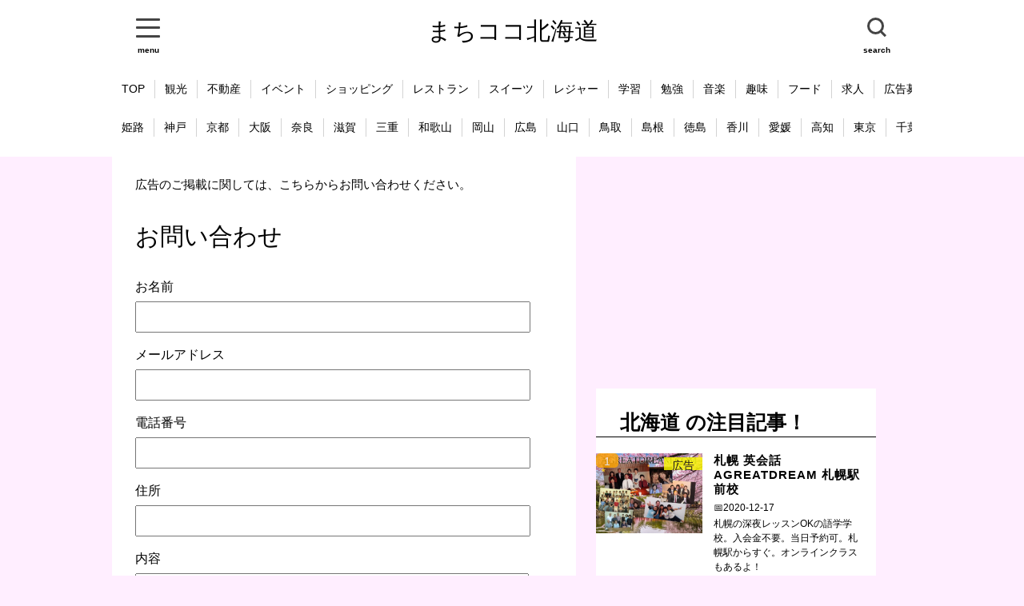

--- FILE ---
content_type: text/html; charset=utf-8
request_url: https://machikoko.com/ja/hokkaidou/contact/%E5%BA%83%E5%91%8A%E5%8B%9F%E9%9B%86
body_size: 39564
content:
<!doctype html >

	<html lang=ja>


	<head prefix="og: http://ogp.me/ns# fb: http://ogp.me/ns/fb# article: http://ogp.me/ns/article#">
		<!--bing対策 start -->
		<!--bing対策 end -->
		
		
		

	    <meta property="fb:app_id" content="569420313776581">
	    <meta property="og:type" content="article">
	    <meta property="og:site_name" content="machikoko-hokkaidou">
<!--	    <meta property="og:title" content="">
	    <meta property="og:description" content="">
	    <meta property="og:url" content="https://machikoko.com/ja/hokkaidou/article/">
	    <meta property="og:image" content=" https://machikoko.com/static/img/cover/.jpg" />
-->
	    
		<meta name="viewport" content="width=device-width, initial-scale=1.0, maximum-scale=1.0, minimum-scale=1.0">
		<meta http-equiv="Content-Type" content="text/html; charset=utf-8">
		<meta http-equiv="Content-Style-Type" content="text/css">
		<meta http-equiv="Content-Script-Type" content="text/javascript">
		<script src="https://ajax.googleapis.com/ajax/libs/jquery/3.1.1/jquery.min.js"></script>
		<link rel="stylesheet" href="https://ajax.googleapis.com/ajax/libs/jqueryui/1.12.1/themes/smoothness/jquery-ui.css">
		<script src="https://ajax.googleapis.com/ajax/libs/jqueryui/1.12.1/jquery-ui.min.js"></script>
		<script src="/static/js/script.js"></script>
		<link rel="stylesheet" type="text/css" href="/static/css/reset.css" />
		<link rel="stylesheet" type="text/css" href="/static/css/style.css" />
		<link rel="icon" href="/static/img/favicon.ico">

<!--		 Global site tag (gtag.js) - Google Analytics-->
		<script async src="https://www.googletagmanager.com/gtag/js?id=UA-89377583-1"></script>
		<script>
		  window.dataLayer = window.dataLayer || [];
		  function gtag(){dataLayer.push(arguments);}
		  gtag('js', new Date());

		  gtag('config', 'UA-89377583-1');
		</script>
		
		<!-- Google tag (gtag.js) -->
		<script async src="https://www.googletagmanager.com/gtag/js?id=G-SCH0GJLMZW"></script>
		<script>
		  window.dataLayer = window.dataLayer || [];
		  function gtag(){dataLayer.push(arguments);}
		  gtag('js', new Date());

		  gtag('config', 'G-SCH0GJLMZW');
		</script>
		

		
		
		
		
		<link href="/static/css/slick-theme.css" rel="stylesheet" type="text/css">
		<link href="/static/css/slick.css" rel="stylesheet" type="text/css">
		
		<script async src="https://platform.twitter.com/widgets.js" charset="utf-8"></script>
		<script async src="//www.instagram.com/embed.js"></script>

		<script src="https://cdn.jsdelivr.net/npm/jquery@3/dist/jquery.min.js"></script>
		<script type="text/javascript" src="/static/js/slick.min.js"></script>
		
		
		
		<script src="https://cdnjs.cloudflare.com/ajax/libs/jquery-cookie/1.4.1/jquery.cookie.js"></script> 
		<script src="/static/js/jquery-modalLayerBoard.js"></script>
		<link rel="stylesheet" href="/static/css/layerBoard.css">
		
		
		
	</head>
	
	<body class="drawer drawer--left">

		<div class="header-wrap">

			<header>
				
			<!--	<div class="flg">
					<br/>
					<a href="/ja/hokkaidou/article/"><img src="/static/img/jp.png"/></a>
					<a href="/en/hokkaidou/article/"><img src="/static/img/en.png"/></a>
					<a href="/ko/hokkaidou/article/"><img src="/static/img/ko.png"/></a>
					<a href="/zh-TW/hokkaidou/article/"><img src="/static/img/zh-TW.png"/></a>
					<a href="/vi/hokkaidou/article/"><img src="/static/img/vi.png"/></a>
				</div>
			-->			
				<div class="responsiv-header">
					
					<div class="responsiv">
						<button id="modal-open">
							<a id="humberger" href="#modal01" class="modalOpen">
								<div></div>
								<div></div>
								<div></div>
							</a>
							<div style="font-size:10px; margin:0 auto;text-align:center;font-weight:bold;">menu</div>
						</button>
						
						<div id="modal-content">
							<!-- モーダルウィンドウのコンテンツ開始 -->
							
							<ul>
								
								<br>
								<div style="width:100%;text-align:center;">
									<img src="/static/img/menu.jpg"/ class="modal_menu">
								</div>
								
								
								
								
								
								<li><button onclick="location.href='/ja/hokkaidou/'">ホーム</button></li>
								<li><button onclick="location.href='/ja/hokkaidou/search/観光'">観光</button></li>
								<li><button onclick="location.href='/ja/hokkaidou/search/不動産'">不動産</button></li>
								<li><button onclick="location.href='/ja/hokkaidou/search/イベント'">イベント</button></li>
								<li><button onclick="location.href='/ja/hokkaidou/search/フード'">フード</button></li>
								<li><button onclick="location.href='/ja/hokkaidou/search/買い物'">買い物</button></li>
								<li><button onclick="location.href='/ja/hokkaidou/search/求人'">求人</button></li>
								<li><button onclick="location.href='/ja/hokkaidou/contact/記事募集'">記事募集</button></li>
								<li><button onclick="location.href='/ja/hokkaidou/contact/広告募集'">広告募集</button></li>
								<li><button onclick="location.href='/ja/hokkaidou/contact'">お問合せ</button></li>
								<li><button onclick="location.href='/ja/hokkaidou/login'">ログイン</button></li>
								
								<br/>
								
								
								<br/>
								
								
								
								
								
								
								<div style="width:100%;text-align:center;">
									<img src="/static/img/area.jpg"/  class="modal_menu">
								</div>
								
								
								
								<li><button onclick="location.href='/ja/himeji/'">姫路</button></li>
								<li><button onclick="location.href='/ja/kobe/'">神戸</button></li>
								<li><button onclick="location.href='/ja/osaka/'">大阪</button></li>
								<li><button onclick="location.href='/ja/kyoto/'">京都</button></li>
								<li><button onclick="location.href='/ja/nara/'">奈良</button></li>
								<li><button onclick="location.href='/ja/shiga/'">滋賀</button></li>
								<li><button onclick="location.href='/ja/wakayama/'">和歌山</button></li>
								<li><button onclick="location.href='/ja/mie/'">三重</button></li>
								<li><button onclick="location.href='/ja/okayama/'">岡山</button></li>
								<li><button onclick="location.href='/ja/hiroshima/'">広島</button></li>
								<li><button onclick="location.href='/ja/yamaguchi/'">山口</button></li>
								<li><button onclick="location.href='/ja/tottori/'">鳥取</button></li>
								<li><button onclick="location.href='/ja/shimane/'">島根</button></li>
								<li><button onclick="location.href='/ja/tokyo/'">東京</button></li>
								<li><button onclick="location.href='/ja/chiba/'">千葉</button></li>
								<li><button onclick="location.href='/ja/yokohama/'">横浜</button></li>
								<li><button onclick="location.href='/ja/saitama/'">埼玉</button></li>
								<li><button onclick="location.href='/ja/tochigi/'">栃木</button></li>
								<li><button onclick="location.href='/ja/nagoya/'">名古屋</button></li>
								<li><button onclick="location.href='/ja/fukuoka/'">福岡</button></li>
								<li><button onclick="location.href='/ja/oita/'">大分</button></li>
								<li><button onclick="location.href='/ja/nagasaki/'">長崎</button></li>
								<li><button onclick="location.href='/ja/kumamoto/'">熊本</button></li>
								<li><button onclick="location.href='/ja/miyazaki/'">宮崎</button></li>
								<li><button onclick="location.href='/ja/kagoshima/'">鹿児島</button></li>
								<li><button onclick="location.href='/ja/saga/'">佐賀</button></li>
								<li><button onclick="location.href='/ja/hokkaidou/'">北海道</button></li>
								<li><button onclick="location.href='/ja/okinawa/'">沖縄</button></li>
								<li><button onclick="location.href='/ja/kagawa/'">香川</button></li>
								<li><button onclick="location.href='/ja/tokushima/'">徳島</button></li>
								<li><button onclick="location.href='/ja/ehime/'">愛媛</button></li>
								<li><button onclick="location.href='/ja/kouchi/'">高知</button></li>
								
								
								
								
								<br/>
								
								<div style="width:100%;text-align:center;">
									<img src="/static/img/language.jpg"/  class="modal_menu">
								</div>
								
								
								
								
								
								
								<br/>
								<div id="modal-close" style="font-size:30px;margin-bottom:20px;text-align:center;">CLOSE</div>
								
								
							</ul>
							
				<!--			<p><a id="modal-close" class="button-link">閉じる</a></p>     -->
							<!-- モーダルウィンドウのコンテンツ終了 -->
						</div>
						
					</div>
					
					
					
						<div class="h-title"><a href="https://machikoko.com/ja/hokkaidou/1">まちココ北海道</a></div>
					
				
				
				
				
				
				
					
					<div class="normal-nav">
						<nav>
							<ul>
								
								<li><button onclick="location.href='/ja/hokkaidou/'">TOP</button></li>
								<li><button onclick="location.href='/ja/hokkaidou/search/観光'">観光</button></li>
								<li><button onclick="location.href='/ja/hokkaidou/search/不動産'">不動産</button></li>
								<li><button onclick="location.href='/ja/hokkaidou/search/イベント'">イベント</button></li>
								<li><button onclick="location.href='/ja/hokkaidou/search/フード'">フード</button></li>
								<li><button onclick="location.href='/ja/hokkaidou/search/買い物'">買い物</button></li>
								<li><button onclick="location.href='/ja/hokkaidou/search/求人'">求人</button></li>
								<li><button onclick="location.href='/ja/hokkaidou/contact/記事募集'">記事募集</button></li>
								<li><button onclick="location.href='/ja/hokkaidou/contact/広告募集'">広告募集</button></li>
								<li><button onclick="location.href='/ja/hokkaidou/contact'">お問合せ</button></li>
								
								
								
								
							</ul>
						</nav>
						<div class="h-lang">
							<ul>
								<li>English</li>
								<li>Vietnam</li>
								<li>Korean</li>
							</ul>
						</div>
						
					</div>
					
					<div class="responsiv">
						<button id="modal-open2">
							<div class="searchForm">
								<div class="searchForm-submit" >
							</div>
							<div style="font-size:10px; margin:0 auto;text-align:center;font-weight:bold;">search</div>
							
						</button>
						
						
						
						
						<div id="modal-content2" style="text-align:center;">
							<div style="height:auto;">
								<!-- モーダルウィンドウのコンテンツ開始 -->
								
								<form id="search_submit" method="post" action="/ja/hokkaidou/search_submit"  enctype="multipart/form-data">
									<input type="text" name="search_word" style="width:80%;padding:20px;font-size:20px;"><br/><br/>
									<button style="width:50%;margin:10px 0 0 0; padding:15px 0;background: #668ad8;color:#FFF;border-radius: 3px;font-size:20px;">search</button>
								</form>
								
								
								<!-- モーダルウィンドウのコンテンツ終了 -->
							</div>
							<br/><br/><br/>
							<div id="modal-close" style="font-size:50px;color:white;">CLOSE</div>
						</div>
						
						
						
						
					</div>
				</div>
				
				
				<form id="search_submit" method="post" action="/ja/hokkaidou/search_submit"  enctype="multipart/form-data">
					<div class="search-module">
						<input type="text" name="search_word">　 <button id="search_button" >search</button>
					</div>
				</form>
			</header>
			
			
			
			
			
			
			<div class="scroll-nav">
				<div class="scroll-nav__view">
					<ul class="scroll-nav__list">
						
							<li class="scroll-nav__item"><a href="https://machikoko.com/ja/hokkaidou/1">TOP</a></li>
							<li class="scroll-nav__item"><a href="https://machikoko.com/ja/hokkaidou/search/観光">観光</a></li>
							<li class="scroll-nav__item"><a href="https://machikoko.com/ja/hokkaidou/search/不動産">不動産</a></li>
							<li class="scroll-nav__item"><a href="https://machikoko.com/ja/hokkaidou/search/イベント">イベント</a></li>
							<li class="scroll-nav__item"><a href="https://machikoko.com/ja/hokkaidou/search/ショッピング">ショッピング</a></li>
							<li class="scroll-nav__item"><a href="https://machikoko.com/ja/hokkaidou/search/レストラン">レストラン</a></li>
							<li class="scroll-nav__item"><a href="https://machikoko.com/ja/hokkaidou/search/スイーツ">スイーツ</a></li>
							<li class="scroll-nav__item"><a href="https://machikoko.com/ja/hokkaidou/search/レジャー">レジャー</a></li>
							<li class="scroll-nav__item"><a href="https://machikoko.com/ja/hokkaidou/search/学習">学習</a></li>
							<li class="scroll-nav__item"><a href="https://machikoko.com/ja/hokkaidou/search/勉強">勉強</a></li>
							<li class="scroll-nav__item"><a href="https://machikoko.com/ja/hokkaidou/search/音楽">音楽</a></li>
							<li class="scroll-nav__item"><a href="https://machikoko.com/ja/hokkaidou/search/趣味">趣味</a></li>
							<li class="scroll-nav__item"><a href="https://machikoko.com/ja/hokkaidou/search/フード">フード</a></li>
							<li class="scroll-nav__item"><a href="https://machikoko.com/ja/hokkaidou/search/求人">求人</a></li>
							<li class="scroll-nav__item"><a href="https://machikoko.com/ja/hokkaidou/contact/広告募集">広告募集</a></li>
							<li class="scroll-nav__item"><a href="https://machikoko.com/ja/hokkaidou/contact/記事募集">記事募集</a></li>
							<li class="scroll-nav__item"><a href="https://machikoko.com/ja/hokkaidou/contact/">お問い合わせ</a></li>
							<li class="scroll-nav__item"><a href="/ja/hokkaidou/login">ログイン</a></li>
							
						
						
						
						
					</ul>
				</div>
			</div>
			
			<div class="scroll-nav">
				<div class="scroll-nav__view">
					<ul class="scroll-nav__list">

						
							<li class="scroll-nav__item"><a href="https://machikoko.com/ja/himeji/1">姫路</a></li>
							<li class="scroll-nav__item"><a href="https://machikoko.com/ja/kobe/1">神戸</a></li>
							<li class="scroll-nav__item"><a href="https://machikoko.com/ja/kyoto/1">京都</a></li>
							<li class="scroll-nav__item"><a href="https://machikoko.com/ja/osaka/1">大阪</a></li>
							<li class="scroll-nav__item"><a href="https://machikoko.com/ja/nara/1">奈良</a></li>
							<li class="scroll-nav__item"><a href="https://machikoko.com/ja/shiga/1">滋賀</a></li>
							<li class="scroll-nav__item"><a href="https://machikoko.com/ja/mie/1">三重</a></li>
							<li class="scroll-nav__item"><a href="https://machikoko.com/ja/wakayama/1">和歌山</a></li>

							<li class="scroll-nav__item"><a href="https://machikoko.com/ja/okayama/1">岡山</a></li>
							<li class="scroll-nav__item"><a href="https://machikoko.com/ja/hiroshima/1">広島</a></li>
							<li class="scroll-nav__item"><a href="https://machikoko.com/ja/yamaguchi/1">山口</a></li>
							<li class="scroll-nav__item"><a href="https://machikoko.com/ja/tottori/1">鳥取</a></li>
							<li class="scroll-nav__item"><a href="https://machikoko.com/ja/shimane/1">島根</a></li>

							<li class="scroll-nav__item"><a href="https://machikoko.com/ja/tokushima/1">徳島</a></li>
							<li class="scroll-nav__item"><a href="https://machikoko.com/ja/kagawa/1">香川</a></li>
							<li class="scroll-nav__item"><a href="https://machikoko.com/ja/ehime/1">愛媛</a></li>
							<li class="scroll-nav__item"><a href="https://machikoko.com/ja/kouchi/1">高知</a></li>

							<li class="scroll-nav__item"><a href="https://machikoko.com/ja/tokyo/1">東京</a></li>
							<li class="scroll-nav__item"><a href="https://machikoko.com/ja/chiba/1">千葉</a></li>
							<li class="scroll-nav__item"><a href="https://machikoko.com/ja/yokohama/1">横浜</a></li>
							<li class="scroll-nav__item"><a href="https://machikoko.com/ja/saitama/1">埼玉</a></li>
							<li class="scroll-nav__item"><a href="https://machikoko.com/ja/tochigi/1">栃木</a></li>

							<li class="scroll-nav__item"><a href="https://machikoko.com/ja/nagoya/1">名古屋</a></li>

							<li class="scroll-nav__item"><a href="https://machikoko.com/ja/fukuoka/1">福岡</a></li>
							<li class="scroll-nav__item"><a href="https://machikoko.com/ja/nagasaki/1">長崎</a></li>
							<li class="scroll-nav__item"><a href="https://machikoko.com/ja/oita/1">大分</a></li>
							<li class="scroll-nav__item"><a href="https://machikoko.com/ja/kumamoto/1">熊本</a></li>
							<li class="scroll-nav__item"><a href="https://machikoko.com/ja/miyazaki/1">宮崎</a></li>
							<li class="scroll-nav__item"><a href="https://machikoko.com/ja/kagoshima/1">鹿児島</a></li>
							
							<li class="scroll-nav__item"><a href="https://machikoko.com/ja/hokkaidou/1">北海道</a></li>
							
							<li class="scroll-nav__item"><a href="https://machikoko.com/ja/okinawa/1">沖縄</a></li>

						
						
						

					</ul>
					
					
				</div>
			</div>
			
			
			
			
			
			
			
			
			
			
			
			
			
			
			
		</div>

		<div class= "wrap">
		
		
			
		
			

<div class="wrap-article">

	<div class="left-part">
		<article>
			
	
	<form id="contact_send_submit" method="post" action="/ja/hokkaidou/contact_send_submit"  enctype="multipart/form-data">
	
	
		<div class="contact">
			
			<div style="font-size:15px;line-height:20px;">広告のご掲載に関しては、こちらからお問い合わせください。</div>
			
			
			
				<div class="title">お問い合わせ</div>
			
				<div class="label" >お名前</div>
				<input type="text" name="name">
				
				<div class="label" >メールアドレス</div>
				<input type="text" name="mail">
				
				<div class="label" >電話番号</div>
				<input type="text" name="tel">
				
				<div class="label" >住所</div>
				<input type="text"  name="address">
				
				<div class="label" >内容</div>
				<textarea  name="contents"></textarea>
				
				<br/>
				<br/>
				<input type="checkbox" name="check">上記の内容でよろしければ、チェックをお願いします。
				
				
				<br/>
				<br/>
				<br/>
				<button id="contact_send_button">送　信</button>
				
				
				
				
				
				
				
				
				
				
			
			
			
			

			<br/>
			<br/>
			<br/>
		</div>
	
	</form>	
	

		</article>
		
	</div>
	
	<div class="right-part">
		<div class="right-part-inner">
			<div class="ad">
				<script async src="//pagead2.googlesyndication.com/pagead/js/adsbygoogle.js"></script>
				<!-- まちここ -->
				<ins class="adsbygoogle"
				     style="display:block"
				     data-ad-client="ca-pub-4909671133227333"
				     data-ad-slot="8961842290"
				     data-ad-format="auto"
				     data-full-width-responsive="true"></ins>
				<script>
					(adsbygoogle = window.adsbygoogle || []).push({});
				</script>
			</div>
			
			
			
			
			
			
			
			<div class="latest">
				<div class="midashi-wrap">
					<div class="midashi">
					
						北海道
					の注目記事！<span style="font-size:0.5em"></span></div>
				</div>
				
				
				
				
				<button onclick="location.href='/ja/hokkaidou/article/agreatdream-English-school-Sapporo'" class="article-ranking">
					<div class="home-list">
					
						<div class="ranking-wrap category-wrap">
							<img src="/static/img/cover/730.jpg"/>
							<div class="ranking">1</div>
							<div class="category2">広告</div>
						</div>
						
						
						
						<div class="for-cell">
						
						
							<h2>
								札幌 英会話  AGREATDREAM 札幌駅前校
							</h2>
							
							
<!--							
							<div style="display:inline-block;padding:0 0 5px 10px;">
							
								<div class="tag">広告</div>
							</div>
							
							
							<div style="display:inline-block;padding:0 0 5px 10px;">
							
								<div class="tag">英会話</div>
							</div>
							
							
							<div style="display:inline-block;padding:0 0 5px 10px;">
							
								<div class="tag">英語</div>
							</div>
							
							
							<div style="display:inline-block;padding:0 0 5px 10px;">
							
								<div class="tag">スクール</div>
							</div>
							
							
							<div style="display:inline-block;padding:0 0 5px 10px;">
							
								<div class="tag">札幌</div>
							</div>
							
							
-->							
							<div style="display:inline-block;font-size:12px;margin:0 0 5px 10px;">
								📅2020-12-17
							</div>
						
							
							<div class="list-sentence">
							
								札幌の深夜レッスンOKの語学学校。入会金不要。当日予約可。札幌駅からすぐ。オンラインクラスもあるよ！
							</div>
						</div>
					</div>
				</button>
				
				
			</div>
			
			
			
			<div class="ad">
				<script async src="//pagead2.googlesyndication.com/pagead/js/adsbygoogle.js"></script>
				<!-- まちここ -->
				<ins class="adsbygoogle"
				     style="display:block"
				     data-ad-client="ca-pub-4909671133227333"
				     data-ad-slot="8961842290"
				     data-ad-format="auto"
				     data-full-width-responsive="true"></ins>
				<script>
					(adsbygoogle = window.adsbygoogle || []).push({});
				</script>
			</div>
			
			
			
			
			
			
			
			
			<div class="latest">
				<div class="midashi-wrap">
					<div class="midashi">全国版の注目記事！<span style="font-size:0.5em"></span></div>
				</div>
				
				
				
				
				<button onclick="location.href='/ja/hokkaidou/article/Ghibli-free-image'" class="article-ranking">
					<div class="home-list">
					
						<div class="ranking-wrap category-wrap">
							<img src="/static/img/cover/673.jpg"/>
							<div class="ranking">1</div>
							<div class="category2">ジブリ</div>
						</div>
						
						
						
						<div class="for-cell">
						
						
							<h2>
								スタジオジブリが作品の画像を無料で提供開始！
							</h2>
							
							
<!--							
							<div style="display:inline-block;padding:0 0 5px 10px;">
							
								<div class="tag">ジブリ</div>
							</div>
							
							
							<div style="display:inline-block;padding:0 0 5px 10px;">
							
								<div class="tag">フリー画像</div>
							</div>
							
							
							<div style="display:inline-block;padding:0 0 5px 10px;">
							
								<div class="tag">千と千尋の神隠し</div>
							</div>
							
							
							<div style="display:inline-block;padding:0 0 5px 10px;">
							
								<div class="tag">風立ちぬ</div>
							</div>
							
							
							<div style="display:inline-block;padding:0 0 5px 10px;">
							
								<div class="tag">借りぐらしのアリエッティ</div>
							</div>
							
							
							<div style="display:inline-block;padding:0 0 5px 10px;">
							
								<div class="tag">崖の上のポニョ</div>
							</div>
							
							
							<div style="display:inline-block;padding:0 0 5px 10px;">
							
								<div class="tag">コクリコ坂から</div>
							</div>
							
							
							<div style="display:inline-block;padding:0 0 5px 10px;">
							
								<div class="tag">思い出のマーニー</div>
							</div>
							
							
							<div style="display:inline-block;padding:0 0 5px 10px;">
							
								<div class="tag">かぐや姫の物語</div>
							</div>
							
							
							<div style="display:inline-block;padding:0 0 5px 10px;">
							
								<div class="tag">ゲド戦記</div>
							</div>
							
							
-->							
							<div style="display:inline-block;font-size:12px;margin:0 0 5px 10px;">
								📅2020-10-01
							</div>
						
							
							<div class="list-sentence">
							
								スタジオジブリが、千と千尋の神隠しなど8作品の画像の400枚を無料で提供開始！順次、全作品の画像を提供するとのことです。
							</div>
						</div>
					</div>
				</button>
				
				
				
				<button onclick="location.href='/ja/hokkaidou/article/Kyoto-daisakusen-2021'" class="article-ranking">
					<div class="home-list">
					
						<div class="ranking-wrap category-wrap">
							<img src="/static/img/cover/792.jpg"/>
							<div class="ranking">2</div>
							<div class="category2">フェス</div>
						</div>
						
						
						
						<div class="for-cell">
						
						
							<h2>
								京都大作戦2021～中止はもう勘弁してくだ祭(マジで)～オフィシャルＨＰ受付は５／２０（木）まで
							</h2>
							
							
<!--							
							<div style="display:inline-block;padding:0 0 5px 10px;">
							
								<div class="tag">フェス</div>
							</div>
							
							
							<div style="display:inline-block;padding:0 0 5px 10px;">
							
								<div class="tag">お祭り</div>
							</div>
							
							
							<div style="display:inline-block;padding:0 0 5px 10px;">
							
								<div class="tag">音楽</div>
							</div>
							
							
							<div style="display:inline-block;padding:0 0 5px 10px;">
							
								<div class="tag">ミュージック</div>
							</div>
							
							
							<div style="display:inline-block;padding:0 0 5px 10px;">
							
								<div class="tag">京都大作戦</div>
							</div>
							
							
							<div style="display:inline-block;padding:0 0 5px 10px;">
							
								<div class="tag">コンサート</div>
							</div>
							
							
-->							
							<div style="display:inline-block;font-size:12px;margin:0 0 5px 10px;">
								📅2021-05-15
							</div>
						
							
							<div class="list-sentence">
							
								ウルフルズやback number も出演予定の音楽フェスティバル京都大作戦！今年はできたらいいね！
							</div>
						</div>
					</div>
				</button>
				
				
				
				<button onclick="location.href='/ja/hokkaidou/article/Ohaasa-check-the-hits-portable-piano'" class="article-ranking">
					<div class="home-list">
					
						<div class="ranking-wrap category-wrap">
							<img src="/static/img/cover/742.jpg"/>
							<div class="ranking">3</div>
							<div class="category2">おは朝</div>
						</div>
						
						
						
						<div class="for-cell">
						
						
							<h2>
								おは朝で紹介された折り畳めるグランドピアノがすごい！！
							</h2>
							
							
<!--							
							<div style="display:inline-block;padding:0 0 5px 10px;">
							
								<div class="tag">おは朝</div>
							</div>
							
							
							<div style="display:inline-block;padding:0 0 5px 10px;">
							
								<div class="tag">ピアノ</div>
							</div>
							
							
							<div style="display:inline-block;padding:0 0 5px 10px;">
							
								<div class="tag">音楽</div>
							</div>
							
							
							<div style="display:inline-block;padding:0 0 5px 10px;">
							
								<div class="tag">ミュージック</div>
							</div>
							
							
							<div style="display:inline-block;padding:0 0 5px 10px;">
							
								<div class="tag">楽器</div>
							</div>
							
							
							<div style="display:inline-block;padding:0 0 5px 10px;">
							
								<div class="tag">おもしろグッズ</div>
							</div>
							
							
-->							
							<div style="display:inline-block;font-size:12px;margin:0 0 5px 10px;">
								📅2021-02-08
							</div>
						
							
							<div class="list-sentence">
							
								毎朝見ているおは朝ですごいピアノが紹介されていたのでご紹介！
							</div>
						</div>
					</div>
				</button>
				
				
				
				<button onclick="location.href='/ja/hokkaidou/article/PlayStation5-joshin-lottery-20201112'" class="article-ranking">
					<div class="home-list">
					
						<div class="ranking-wrap category-wrap">
							<img src="/static/img/cover/675.jpg"/>
							<div class="ranking">4</div>
							<div class="category2">PlayStation5</div>
						</div>
						
						
						
						<div class="for-cell">
						
						
							<h2>
								PlayStation5 の抽選販売情報！エントリーは10月4日（日）まで！
							</h2>
							
							
<!--							
							<div style="display:inline-block;padding:0 0 5px 10px;">
							
								<div class="tag">PlayStation5</div>
							</div>
							
							
							<div style="display:inline-block;padding:0 0 5px 10px;">
							
								<div class="tag">プレイステーション</div>
							</div>
							
							
							<div style="display:inline-block;padding:0 0 5px 10px;">
							
								<div class="tag">ゲーム</div>
							</div>
							
							
							<div style="display:inline-block;padding:0 0 5px 10px;">
							
								<div class="tag">抽選</div>
							</div>
							
							
-->							
							<div style="display:inline-block;font-size:12px;margin:0 0 5px 10px;">
								📅2020-10-02
							</div>
						
							
							<div class="list-sentence">
							
								PlayStation5 を購入できる権利が当たる抽選をJoshinが開催中!
							</div>
						</div>
					</div>
				</button>
				
				
				
				<button onclick="location.href='/ja/hokkaidou/article/Toukenranbu-himeji-artmuseum'" class="article-ranking">
					<div class="home-list">
					
						<div class="ranking-wrap category-wrap">
							<img src="/static/img/cover/816.jpg"/>
							<div class="ranking">5</div>
							<div class="category2">イベント</div>
						</div>
						
						
						
						<div class="for-cell">
						
						
							<h2>
								姫路市立美術館が刀剣乱舞-ONLINE-とコラボ
							</h2>
							
							
<!--							
							<div style="display:inline-block;padding:0 0 5px 10px;">
							
								<div class="tag">イベント</div>
							</div>
							
							
							<div style="display:inline-block;padding:0 0 5px 10px;">
							
								<div class="tag">刀剣乱舞</div>
							</div>
							
							
							<div style="display:inline-block;padding:0 0 5px 10px;">
							
								<div class="tag">刀剣男士・明石国行</div>
							</div>
							
							
							<div style="display:inline-block;padding:0 0 5px 10px;">
							
								<div class="tag">姫路市立美術館</div>
							</div>
							
							
							<div style="display:inline-block;padding:0 0 5px 10px;">
							
								<div class="tag">コラボ</div>
							</div>
							
							
-->							
							<div style="display:inline-block;font-size:12px;margin:0 0 5px 10px;">
								📅2021-06-15
							</div>
						
							
							<div class="list-sentence">
							
								「日本の心象　刀剣、風韻、そして海景」に「国宝《太刀　銘　国行（号明石国行）》」が展示されることを記念し、刀剣乱舞-ONLINE-とのコラボ企画が決定しました。
							</div>
						</div>
					</div>
				</button>
				
				
				
				<button onclick="location.href='/ja/hokkaidou/article/Joshin-switch-lottery-20201012'" class="article-ranking">
					<div class="home-list">
					
						<div class="ranking-wrap category-wrap">
							<img src="/static/img/cover/674.jpg"/>
							<div class="ranking">6</div>
							<div class="category2">抽選</div>
						</div>
						
						
						
						<div class="for-cell">
						
						
							<h2>
								NINTENDO Switchの抽選販売情報！エントリーは10月4日（日）まで！
							</h2>
							
							
<!--							
							<div style="display:inline-block;padding:0 0 5px 10px;">
							
								<div class="tag">抽選</div>
							</div>
							
							
							<div style="display:inline-block;padding:0 0 5px 10px;">
							
								<div class="tag">ゲーム</div>
							</div>
							
							
							<div style="display:inline-block;padding:0 0 5px 10px;">
							
								<div class="tag">遊び</div>
							</div>
							
							
							<div style="display:inline-block;padding:0 0 5px 10px;">
							
								<div class="tag">スイッチ</div>
							</div>
							
							
							<div style="display:inline-block;padding:0 0 5px 10px;">
							
								<div class="tag">Nintendo</div>
							</div>
							
							
							<div style="display:inline-block;padding:0 0 5px 10px;">
							
								<div class="tag">Switch</div>
							</div>
							
							
-->							
							<div style="display:inline-block;font-size:12px;margin:0 0 5px 10px;">
								📅2020-10-01
							</div>
						
							
							<div class="list-sentence">
							
								現在、品薄で購入が難しいNINTENDO Switchを購入できる権利が当たる抽選をJoshinが開催中！
							</div>
						</div>
					</div>
				</button>
				
				
			</div>
			
			
			
			
			
		</div>
	</div>
	
	<div class="ad">
		<script async src="//pagead2.googlesyndication.com/pagead/js/adsbygoogle.js"></script>
		<!-- まちここ -->
		<ins class="adsbygoogle"
		     style="display:block"
		     data-ad-client="ca-pub-4909671133227333"
		     data-ad-slot="8961842290"
		     data-ad-format="auto"
		     data-full-width-responsive="true"></ins>
		<script>
			(adsbygoogle = window.adsbygoogle || []).push({});
		</script>
	</div>


</div>


			
			
			
			
		</div>
		
		<div class="footer-wrap">
			<footer>
				<br/>
				<br/>
				
				<div class="scroll-nav">
					<div class="scroll-nav__view">
						<ul class="scroll-nav__list">
							
								<li class="scroll-nav__item"><a href="https://machikoko.com/ja/hokkaidou/1">TOP</a></li>
								<li class="scroll-nav__item"><a href="https://machikoko.com/ja/hokkaidou/search/観光">観光</a></li>
								<li class="scroll-nav__item"><a href="https://machikoko.com/ja/hokkaidou/search/不動産">不動産</a></li>
								<li class="scroll-nav__item"><a href="https://machikoko.com/ja/hokkaidou/search/イベント">イベント</a></li>
								<li class="scroll-nav__item"><a href="https://machikoko.com/ja/hokkaidou/search/ショッピング">ショッピング</a></li>
								<li class="scroll-nav__item"><a href="https://machikoko.com/ja/hokkaidou/search/レストラン">レストラン</a></li>
								<li class="scroll-nav__item"><a href="https://machikoko.com/ja/hokkaidou/search/スイーツ">スイーツ</a></li>
								<li class="scroll-nav__item"><a href="https://machikoko.com/ja/hokkaidou/search/レジャー">レジャー</a></li>
								<li class="scroll-nav__item"><a href="https://machikoko.com/ja/hokkaidou/search/学習">学習</a></li>
								<li class="scroll-nav__item"><a href="https://machikoko.com/ja/hokkaidou/search/勉強">勉強</a></li>
								<li class="scroll-nav__item"><a href="https://machikoko.com/ja/hokkaidou/search/音楽">音楽</a></li>
								<li class="scroll-nav__item"><a href="https://machikoko.com/ja/hokkaidou/search/趣味">趣味</a></li>
								<li class="scroll-nav__item"><a href="https://machikoko.com/ja/hokkaidou/search/フード">フード</a></li>
								<li class="scroll-nav__item"><a href="https://machikoko.com/ja/hokkaidou/contact/">お問い合わせ</a></li>
								<li class="scroll-nav__item"><a href="https://machikoko.com/ja/hokkaidou/search/求人">求人</a></li>
								<li class="scroll-nav__item"><a href="https://machikoko.com/ja/hokkaidou/contact/広告募集">広告募集</a></li>
								<li class="scroll-nav__item"><a href="https://machikoko.com/ja/hokkaidou/contact/記事募集">記事募集</a></li>
								<li class="scroll-nav__item"><a href="/ja/hokkaidou/login">ログイン</a></li>
								
							
							
							
							
						</ul>
					</div>
				</div>
				
				<div class="scroll-nav">
					<div class="scroll-nav__view">
						<ul class="scroll-nav__list">
							
							
							
							<li class="scroll-nav__item"><a href="https://machikoko.com/ja/himeji/1">姫路</a></li>
							<li class="scroll-nav__item"><a href="https://machikoko.com/ja/kobe/1">神戸</a></li>
							<li class="scroll-nav__item"><a href="https://machikoko.com/ja/kyoto/1">京都</a></li>
							<li class="scroll-nav__item"><a href="https://machikoko.com/ja/osaka/1">大阪</a></li>
							<li class="scroll-nav__item"><a href="https://machikoko.com/ja/nara/1">奈良</a></li>
							<li class="scroll-nav__item"><a href="https://machikoko.com/ja/shiga/1">滋賀</a></li>
							<li class="scroll-nav__item"><a href="https://machikoko.com/ja/mie/1">三重</a></li>
							<li class="scroll-nav__item"><a href="https://machikoko.com/ja/wakayama/1">和歌山</a></li>

							<li class="scroll-nav__item"><a href="https://machikoko.com/ja/okayama/1">岡山</a></li>
							<li class="scroll-nav__item"><a href="https://machikoko.com/ja/hiroshima/1">広島</a></li>
							<li class="scroll-nav__item"><a href="https://machikoko.com/ja/yamaguchi/1">山口</a></li>
							<li class="scroll-nav__item"><a href="https://machikoko.com/ja/tottori/1">鳥取</a></li>
							<li class="scroll-nav__item"><a href="https://machikoko.com/ja/shimane/1">島根</a></li>

							<li class="scroll-nav__item"><a href="https://machikoko.com/ja/tokushima/1">徳島</a></li>
							<li class="scroll-nav__item"><a href="https://machikoko.com/ja/kagawa/1">香川</a></li>
							<li class="scroll-nav__item"><a href="https://machikoko.com/ja/ehime/1">愛媛</a></li>
							<li class="scroll-nav__item"><a href="https://machikoko.com/ja/kouchi/1">高知</a></li>

							<li class="scroll-nav__item"><a href="https://machikoko.com/ja/tokyo/1">東京</a></li>
							<li class="scroll-nav__item"><a href="https://machikoko.com/ja/chiba/1">千葉</a></li>
							<li class="scroll-nav__item"><a href="https://machikoko.com/ja/yokohama/1">横浜</a></li>
							<li class="scroll-nav__item"><a href="https://machikoko.com/ja/saitama/1">埼玉</a></li>
							<li class="scroll-nav__item"><a href="https://machikoko.com/ja/tochigi/1">栃木</a></li>

							<li class="scroll-nav__item"><a href="https://machikoko.com/ja/nagoya/1">名古屋</a></li>

							<li class="scroll-nav__item"><a href="https://machikoko.com/ja/fukuoka/1">福岡</a></li>
							<li class="scroll-nav__item"><a href="https://machikoko.com/ja/nagasaki/1">長崎</a></li>
							<li class="scroll-nav__item"><a href="https://machikoko.com/ja/oita/1">大分</a></li>
							<li class="scroll-nav__item"><a href="https://machikoko.com/ja/kumamoto/1">熊本</a></li>
							<li class="scroll-nav__item"><a href="https://machikoko.com/ja/miyazaki/1">宮崎</a></li>
							<li class="scroll-nav__item"><a href="https://machikoko.com/ja/kagoshima/1">鹿児島</a></li>
							
							<li class="scroll-nav__item"><a href="https://machikoko.com/ja/hokkaidou/1">北海道</a></li>
							
							<li class="scroll-nav__item"><a href="https://machikoko.com/ja/okinawa/1">沖縄</a></li>

						
						
						

						</ul>
						
						
					</div>
				</div>
				
				
				
<!--				
					<button onclick="location.href='/ja/hokkaidou/'">まちココ北海道</button>
				
				<button onclick="location.href='/ja/hokkaidou/search/観光'">観光</button>
				<button onclick="location.href='/ja/hokkaidou/search/イベント'">イベント</button>
				<button onclick="location.href='/ja/hokkaidou/search/フード'">フード</button>
				<button onclick="location.href='/ja/hokkaidou/search/買い物'">買い物</button>
				<button onclick="location.href='/ja/hokkaidou/search/生活'">生活</button>
				<button onclick="location.href='/ja/hokkaidou/search/求人'">求人</button>
				<button onclick="location.href='/ja/hokkaidou/contact/広告募集'">広告募集</button>
				<button onclick="location.href='/ja/hokkaidou/contact'">お問合せ</button>
				<button onclick="location.href='/ja/hokkaidou'">ご利用規約</button>
-->					


			</footer>
		</div>
		
		<div class="copyright">
			<br/>
			<br/>
			
				©まちココ北海道
			
			
			<br/>
			<br/>
		</div>
		
		
		
	</body>
</html>

--- FILE ---
content_type: text/html; charset=utf-8
request_url: https://www.google.com/recaptcha/api2/aframe
body_size: 269
content:
<!DOCTYPE HTML><html><head><meta http-equiv="content-type" content="text/html; charset=UTF-8"></head><body><script nonce="vYdUTJz9FGBY0bcj9XP0GA">/** Anti-fraud and anti-abuse applications only. See google.com/recaptcha */ try{var clients={'sodar':'https://pagead2.googlesyndication.com/pagead/sodar?'};window.addEventListener("message",function(a){try{if(a.source===window.parent){var b=JSON.parse(a.data);var c=clients[b['id']];if(c){var d=document.createElement('img');d.src=c+b['params']+'&rc='+(localStorage.getItem("rc::a")?sessionStorage.getItem("rc::b"):"");window.document.body.appendChild(d);sessionStorage.setItem("rc::e",parseInt(sessionStorage.getItem("rc::e")||0)+1);localStorage.setItem("rc::h",'1769914628133');}}}catch(b){}});window.parent.postMessage("_grecaptcha_ready", "*");}catch(b){}</script></body></html>

--- FILE ---
content_type: application/javascript; charset=utf-8
request_url: https://machikoko.com/static/js/script.js
body_size: 69435
content:
$(function(){
	
	var list_lang = ["ja","en","fr","ko","zh-TW","zh-CN","vi","es","pt","th","de","it","tl","nl","el","hi"];
	
	for(let i in list_lang){
		
		$('#' + list_lang[i] + '_button').click(
			function(){
				$('.article_update_' + list_lang[i] + '_submit').submit();
			}
		);
	}
	
	
	
	$('#jp_button').click(
		function(){
			$('#article_update_jp_submit').submit();
		}
	);
	
	$('#en_button').click(
		function(){
			$('#article_update_en_submit').submit();
		}
	);
	
	$('#fr_button').click(
		function(){
			$('#article_update_fr_submit').submit();
		}
	);
	
	$('#ko_button').click(
		function(){
			$('#article_update_ko_submit').submit();
		}
	);
	$('#zh-TW_button').click(
		function(){
			$('#article_update_zh-TW_submit').submit();
		}
	);
	$('#zh-CN_button').click(
		function(){
			$('#article_update_zh-CN_submit').submit();
		}
	);
	$('#vi_button').click(
		function(){
			$('#article_update_vi_submit').submit();
		}
	);
	
	
	$('#article_delete_button').click(
		function(){
			if(!confirm('本当に削除しますか？')){
			/* キャンセルの時の処理 */
				return false;
			}else{
				$('#article_delete_submit').submit();
			}
		}
	);
	
	
	$('#back_to_list_button').click(
		function(){
			$('#back_to_list_submit').submit();
		}
	);
	
	
	$('#article_translate_button').click(
		function(){
			$('#article_translate_submit').submit();
		}
	);
	
	
	
	window.onload = function(){
	
		const sampleTextarea = document.querySelectorAll('.textarea');
		
		for (var i=0, l=sampleTextarea.length; i<l; i++) {
		
			sampleTextarea[i].style.height = "20px";
			
			sampleTextarea[i].style.height = sampleTextarea[i].scrollHeight + "px";
		}
		
		//今日の日付データを変数hidukeに格納
		var hiduke=new Date(); 

		//年・月・日・曜日を取得する
		var year = hiduke.getFullYear();
		var month = hiduke.getMonth()+1;
		var week = hiduke.getDay();
		var day = hiduke.getDate();
		
		if (parseInt(day) < 10){
			day = "0" + day
		}
		
		try{
			document.getElementById("new_input_date").value = year+"-"+month+"-"+day;
		} catch(e){
			// 何もしない
		}
		
		
		

	}
	
	
	
	//スライドショー
	$('.slider').slick({
		autoplay:true,
		autoplaySpeed:5000,
		dots:true,
		slidesToShow:3,
		slidesToScroll:3,
		centerMode: true,
		centerPadding: '0px',
		dots:true,
		focusOnSelect:true,
		variableWidth: true,
		arrows: false,
	});
	
	
	
	
	
	
	//モーダルウィンドウを出現させるクリックイベント
	$("#modal-open").click( function(){

		//キーボード操作などにより、オーバーレイが多重起動するのを防止する
		$( this ).blur() ;    //ボタンからフォーカスを外す
		if( $( "#modal-overlay" )[0] ) return false ;        //新しくモーダルウィンドウを起動しない (防止策1)
		//if($("#modal-overlay")[0]) $("#modal-overlay").remove() ;        //現在のモーダルウィンドウを削除して新しく起動する (防止策2)

		//オーバーレイを出現させる
		$( "body" ).append( '<div id="modal-overlay"></div>' ) ;
		$( "#modal-overlay" ).fadeIn( "slow" ) ;

		//コンテンツをセンタリングする
		centeringModalSyncer() ;

		//コンテンツをフェードインする
		$( "#modal-content" ).fadeIn( "slow" ) ;

		//[#modal-overlay]、または[#modal-close]をクリックしたら…
		$( "#modal-overlay,#modal-close" ).unbind().click( function(){

			//[#modal-content]と[#modal-overlay]をフェードアウトした後に…
			$( "#modal-content,#modal-overlay" ).fadeOut( "slow" , function(){

				//[#modal-overlay]を削除する
				$('#modal-overlay').remove() ;

			} ) ;

		} ) ;

	} ) ;


	//モーダルウィンドウを出現させるクリックイベント
	$("#modal-open2").click( function(){

		//キーボード操作などにより、オーバーレイが多重起動するのを防止する
		$( this ).blur() ;    //ボタンからフォーカスを外す
		if( $( "#modal-overlay" )[0] ) return false ;        //新しくモーダルウィンドウを起動しない (防止策1)
		//if($("#modal-overlay")[0]) $("#modal-overlay").remove() ;        //現在のモーダルウィンドウを削除して新しく起動する (防止策2)

		//オーバーレイを出現させる
		$( "body" ).append( '<div id="modal-overlay"></div>' ) ;
		$( "#modal-overlay" ).fadeIn( "slow" ) ;

		//コンテンツをセンタリングする
		centeringModalSyncer2() ;

		//コンテンツをフェードインする
		$( "#modal-content2" ).fadeIn( "slow" ) ;

		//[#modal-overlay]、または[#modal-close]をクリックしたら…
		$( "#modal-overlay,#modal-close" ).unbind().click( function(){

			//[#modal-content]と[#modal-overlay]をフェードアウトした後に…
			$( "#modal-content2,#modal-overlay" ).fadeOut( "slow" , function(){

				//[#modal-overlay]を削除する
				$('#modal-overlay').remove() ;

			} ) ;

		} ) ;

	} ) ;
	
	
	//モーダルウィンドウを出現させるクリックイベント
	$("#modal-open3").click( function(){

		//キーボード操作などにより、オーバーレイが多重起動するのを防止する
		$( this ).blur() ;    //ボタンからフォーカスを外す
		if( $( "#modal-overlay" )[0] ) return false ;        //新しくモーダルウィンドウを起動しない (防止策1)
		//if($("#modal-overlay")[0]) $("#modal-overlay").remove() ;        //現在のモーダルウィンドウを削除して新しく起動する (防止策2)

		//オーバーレイを出現させる
		$( "body" ).append( '<div id="modal-overlay"></div>' ) ;
		$( "#modal-overlay" ).fadeIn( "slow" ) ;

		//コンテンツをセンタリングする
		centeringModalSyncer3() ;

		//コンテンツをフェードインする
		$( "#modal-content3" ).fadeIn( "slow" ) ;

		//[#modal-overlay]、または[#modal-close]をクリックしたら…
		$( "#modal-overlay,#modal-close" ).unbind().click( function(){

			//[#modal-content]と[#modal-overlay]をフェードアウトした後に…
			$( "#modal-content3,#modal-overlay" ).fadeOut( "slow" , function(){

				//[#modal-overlay]を削除する
				$('#modal-overlay').remove() ;

			} ) ;

		} ) ;

	} ) ;
	
	
	
	//モーダルウィンドウを出現させるクリックイベント
	$("#modal-open4").click( function(){

		//キーボード操作などにより、オーバーレイが多重起動するのを防止する
		$( this ).blur() ;    //ボタンからフォーカスを外す
		if( $( "#modal-overlay" )[0] ) return false ;        //新しくモーダルウィンドウを起動しない (防止策1)
		//if($("#modal-overlay")[0]) $("#modal-overlay").remove() ;        //現在のモーダルウィンドウを削除して新しく起動する (防止策2)

		//オーバーレイを出現させる
		$( "body" ).append( '<div id="modal-overlay"></div>' ) ;
		$( "#modal-overlay" ).fadeIn( "slow" ) ;

		//コンテンツをセンタリングする
		centeringModalSyncer4() ;

		//コンテンツをフェードインする
		$( "#modal-content4" ).fadeIn( "slow" ) ;

		//[#modal-overlay]、または[#modal-close]をクリックしたら…
		$( "#modal-overlay,#modal-close" ).unbind().click( function(){

			//[#modal-content]と[#modal-overlay]をフェードアウトした後に…
			$( "#modal-content4,#modal-overlay" ).fadeOut( "slow" , function(){

				//[#modal-overlay]を削除する
				$('#modal-overlay').remove() ;

			} ) ;

		} ) ;

	} ) ;
	

	//リサイズされたら、センタリングをする関数[centeringModalSyncer()]を実行する
	$( window ).resize( centeringModalSyncer ) ;
	//リサイズされたら、センタリングをする関数[centeringModalSyncer()]を実行する
	$( window ).resize( centeringModalSyncer2 ) ;
	//リサイズされたら、センタリングをする関数[centeringModalSyncer()]を実行する
	$( window ).resize( centeringModalSyncer3 ) ;
	//リサイズされたら、センタリングをする関数[centeringModalSyncer()]を実行する
	$( window ).resize( centeringModalSyncer4 ) ;

	//センタリングを実行する関数
	function centeringModalSyncer() {

		//画面(ウィンドウ)の幅、高さを取得
		var w = $( window ).width() ;
		var h = $( window ).height() ;

		// コンテンツ(#modal-content)の幅、高さを取得
		// jQueryのバージョンによっては、引数[{margin:true}]を指定した時、不具合を起こします。
		//        var cw = $( "#modal-content" ).outerWidth( {margin:true} );
		//        var ch = $( "#modal-content" ).outerHeight( {margin:true} );
		var cw = $( "#modal-content" ).outerWidth();
		var ch = $( "#modal-content" ).outerHeight();

		//センタリングを実行する
		$( "#modal-content" ).css( {"left": ((w - cw)/2) + "px","top": ((h - ch)/2) + "px"} ) ;

	}
	
	//センタリングを実行する関数
	function centeringModalSyncer2() {

		//画面(ウィンドウ)の幅、高さを取得
		var w = $( window ).width() ;
		var h = $( window ).height() ;

		// コンテンツ(#modal-content)の幅、高さを取得
		// jQueryのバージョンによっては、引数[{margin:true}]を指定した時、不具合を起こします。
		//        var cw = $( "#modal-content" ).outerWidth( {margin:true} );
		//        var ch = $( "#modal-content" ).outerHeight( {margin:true} );
		var cw = $( "#modal-content2" ).outerWidth();
		var ch = $( "#modal-content2" ).outerHeight();

		//センタリングを実行する
		$( "#modal-content2" ).css( {"left": ((w - cw)/2) + "px","top": ((h - ch)/2) + "px"} ) ;

	}
	
	
	
	//センタリングを実行する関数
	function centeringModalSyncer3() {

		//画面(ウィンドウ)の幅、高さを取得
		var w = $( window ).width() ;
		var h = $( window ).height() ;

		// コンテンツ(#modal-content)の幅、高さを取得
		// jQueryのバージョンによっては、引数[{margin:true}]を指定した時、不具合を起こします。
		//        var cw = $( "#modal-content" ).outerWidth( {margin:true} );
		//        var ch = $( "#modal-content" ).outerHeight( {margin:true} );
		var cw = $( "#modal-content3" ).outerWidth();
		var ch = $( "#modal-content3" ).outerHeight();

		//センタリングを実行する
		$( "#modal-content3" ).css( {"left": ((w - cw)/2) + "px","top": ((h - ch)/2) + "px"} ) ;

	}
	
	//センタリングを実行する関数
	function centeringModalSyncer4() {

		//画面(ウィンドウ)の幅、高さを取得
		var w = $( window ).width() ;
		var h = $( window ).height() ;

		// コンテンツ(#modal-content)の幅、高さを取得
		// jQueryのバージョンによっては、引数[{margin:true}]を指定した時、不具合を起こします。
		//        var cw = $( "#modal-content" ).outerWidth( {margin:true} );
		//        var ch = $( "#modal-content" ).outerHeight( {margin:true} );
		var cw = $( "#modal-content4" ).outerWidth();
		var ch = $( "#modal-content4" ).outerHeight();

		//センタリングを実行する
		$( "#modal-content4" ).css( {"left": ((w - cw)/2) + "px","top": ((h - ch)/2) + "px"} ) ;

	}
	
	
	
	$('#add_user_button').click(
		function(){
			$('#add_user_submit').submit();
		}
	);
	
	
	$('#login_button').click(
		function(){
			$('#login_submit').submit();
		}
	);
	
	
	$('#article_add_button').click(
		function(){
			
			var html = document.getElementsByClassName('article-contents')[0].innerHTML;
			
			try {
				var order_no_count = html.match(/order_no_count/g).length;
				
				var count = 0;
				
				for(let i = 0; i < order_no_count; i++){
				
					var order_no_str = document.getElementsByClassName('order_no')[0].innerHTML;
					order_no_str = order_no_str.replace("order_no_count",i);
					document.getElementsByClassName('order_no')[0].innerHTML = order_no_str;
				}
				
			}catch(error) {
					
			}
				
			$('#article_add_submit').submit();
		}
	);
	
	
	$('#article_update_button').click(
		function(){
		
			var html = document.getElementsByClassName('article-contents')[0].innerHTML;
			
			try {
				var order_no_count = html.match(/order_no_count/g).length;
				
				var count = 0;
				
				for(let i = 0; i < order_no_count; i++){
				
					var order_no_str = document.getElementsByClassName('order_no')[0].innerHTML;
					order_no_str = order_no_str.replace("order_no_count",i);
					document.getElementsByClassName('order_no')[0].innerHTML = order_no_str;
				}
				
			}catch(error) {
					
			}
			
			$('#article_update_button').submit();
		}
	);
	
	
	$('#article_update_candidate_button').click(
		function(){
		
			var html = document.getElementsByClassName('article-contents')[0].innerHTML;
			
			try {
				var order_no_count = html.match(/order_no_count/g).length;
				
				var count = 0;
				
				for(let i = 0; i < order_no_count; i++){
				
					var order_no_str = document.getElementsByClassName('order_no')[0].innerHTML;
					order_no_str = order_no_str.replace("order_no_count",i);
					document.getElementsByClassName('order_no')[0].innerHTML = order_no_str;
				}
				
			}catch(error) {
					
			}
			
			$('#article_update_candidate_submit').submit();
		}
	);
	
	
	$('#contact_send_button').click(
		function(){
		
			mes = ""
		
			if ($("[name=check]").prop("checked") != true){
				mes = "チェックがされていません。";
			}
			
			if( mes != ""){
				alert(mes);
				
				return false;
				
			}else{
				$('#contact_send_submit').submit();
			}
		
		}
	);
	
	
	$('#search_button').click(
		function(){
			$('#seacrh_submit').submit();
		}
	);
	
	
	
	$('#comment_submit').click(
		function(){
		
			if ($("[name=opinion-contents]").val() == ""){

				alert("コメントが入力されていません。");
				
				return false;
			} else {
		
				$('#comment_submit').submit();
			}
		}
	);
	
	$('#otoiawase_submit').click(
		function(){
		
			if ($("[name=otoiawase-contents]").val() == "" || $("[name=otoiawase-name]").val() == "" || $("[name=otoiawase-tel]").val() == "" || $("[name=otoiawase-tomail]").val() == ""){
				
				var otoiawase_text = ""
				
				if ($("[name=otoiawase-name]").val() == ""){
					otoiawase_text = "名前 "
				}
				
				if ($("[name=otoiawase-tel]").val() == ""){
					otoiawase_text += "電話番号 "
				}
				
				if ($("[name=otoiawase-tomail]").val() == ""){
					otoiawase_text += "メールアドレス "
				}
				
				if ($("[name=otoiawase-contents]").val() == ""){
					otoiawase_text += "お問い合わせ内容 "
				}
				
				alert(otoiawase_text + "は、必須入力です。");
			
			} else {
				$('#otoiawase_submit').submit();
			}
		}
	);
	
	
	
	$(document).on("click", ".tag_insert",
		function(){
			$(this).after('\
				<div>\
					<br/>\
					◆タグ<br/>\
					\
					<input class="input_parts" type="text" name="tag" style="width:100%;" required>\
				</div>\
				\
				<div class="button tag_del">タグ削除</div>\
				\
				<div class="button tag_insert">タグ挿入</div>\
				\
			');
		}
	);
	
	
	$(document).on("click", ".tag_del",
		function(){
		
			if(!confirm('本当に削除しますか？')){
				/* キャンセルの時の処理 */
				return false;
			}else{
				$(this).prev().remove()
				$(this).next().remove()
				$(this).remove()
			}
		}
	);
	
	
	
	$('.insert').prevAll().hide();
	$(document).on("click", ".insert", function () {
		if ($(this).prevAll().is(':hidden')) {
			$(this).prevAll().slideDown();
			$(this).text('閉じる').addClass('close');
		} else {
			$(this).prevAll().slideUp();
			$(this).text('挿入').removeClass('close');
		}
	});
	
	
	$(document).on("click", ".subtitle_insert",
		function(){
			$(this).parents().next('.gap').after('\
				\
				<div>\
					<br/>\
					◆サブタイトル<br/>\
					\
					<input type="hidden" name="category" value="subtitle1">\
					\
					<textarea rows="2" name="elements" style="width:100%;"></textarea>\
					\
					<div class="order_no">\
					\
						<input type="hidden" name="order_no" value="order_no_count">\
					</div>\
					\
					<div class="button delete">削除</div>\
					\
					<div>\
						\
						<div class="button subtitle_insert">サブタイトル挿入</div>\
						\
						<div class="button subtitle2_insert">サブタイトル2挿入</div>\
						\
						<div class="button subtitle3_insert">サブタイトル3挿入</div>\
						\
						<div class="button sentence_insert">文章挿入</div>\
						\
						<div class="button img_insert">画像(1枚)挿入</div>\
						\
						<div class="button img_2_insert">画像(2枚横並び)挿入</div>\
						\
						<div class="button embedded_insert">埋込挿入</div>\
						\
						<div class="button embedded_2_insert">埋込(2つ横並び)挿入</div>\
						\
						<div class="button point_insert">ポイント挿入</div>\
						\
						<div class="button point2_insert">ポイント2挿入</div>\
						\
						<div class="button quote_insert">引用挿入</div>\
						\
						<div class="button comment_insert">コメント自分挿入</div>\
						\
						<div class="button comment2_insert">コメント相手挿入</div>\
						\
						<div class="button waku_insert">枠挿入</div>\
						\
						<div class="button table_insert">テーブル挿入</div>\
						\
						<div class="button relation_page_insert">関連ページ挿入</div>\
						\
						<div class="button ad_insert">広告挿入</div>\
						\
						<div class="button otoiawase_insert">お問い合わせ挿入</div>\
						\
						<div class="button insert">挿入</div>\
						\
					</div>\
				</div>\
				<div class="gap"></div>\
			');
			
			$('.insert').prevAll().hide();
			$('.insert').text('挿入').removeClass('close');
		}
	);
	
	$(document).on("click", ".subtitle2_insert",
		function(){
			$(this).parents().next('.gap').after('\
				\
				<div>\
					<br/>\
					◆サブタイトル2<br/>\
					\
					<input type="hidden" name="category" value="subtitle2">\
					\
					<textarea rows="2" name="elements" style="width:100%;"></textarea>\
					\
					<div class="order_no">\
					\
						<input type="hidden" name="order_no" value="order_no_count">\
					</div>\
					\
					<div class="button delete">削除</div>\
					\
					<div>\
						\
						<div class="button subtitle_insert">サブタイトル挿入</div>\
						\
						<div class="button subtitle2_insert">サブタイトル2挿入</div>\
						\
						<div class="button subtitle3_insert">サブタイトル3挿入</div>\
						\
						<div class="button sentence_insert">文章挿入</div>\
						\
						<div class="button img_insert">画像(1枚)挿入</div>\
						\
						<div class="button img_2_insert">画像(2枚横並び)挿入</div>\
						\
						<div class="button embedded_insert">埋込挿入</div>\
						\
						<div class="button embedded_2_insert">埋込(2つ横並び)挿入</div>\
						\
						<div class="button point_insert">ポイント挿入</div>\
						\
						<div class="button point2_insert">ポイント2挿入</div>\
						\
						<div class="button quote_insert">引用挿入</div>\
						\
						<div class="button comment_insert">コメント自分挿入</div>\
						\
						<div class="button comment2_insert">コメント相手挿入</div>\
						\
						<div class="button waku_insert">枠挿入</div>\
						\
						<div class="button table_insert">テーブル挿入</div>\
						\
						<div class="button relation_page_insert">関連ページ挿入</div>\
						\
						<div class="button ad_insert">広告挿入</div>\
						\
						<div class="button otoiawase_insert">お問い合わせ挿入</div>\
						\
						<div class="button insert">挿入</div>\
						\
					</div>\
				</div>\
				<div class="gap"></div>\
			');
			
			$('.insert').prevAll().hide();
			$('.insert').text('挿入').removeClass('close');
		}
	);
	
	
	$(document).on("click", ".subtitle3_insert",
		function(){
			$(this).parents().next('.gap').after('\
				\
				<div>\
					<br/>\
					◆サブタイトル3<br/>\
					\
					<input type="hidden" name="category" value="subtitle3">\
					\
					<textarea rows="2" name="elements" style="width:100%;"></textarea>\
					\
					<div class="order_no">\
					\
						<input type="hidden" name="order_no" value="order_no_count">\
					</div>\
					\
					<div class="button delete">削除</div>\
					\
					<div>\
						\
						<div class="button subtitle_insert">サブタイトル挿入</div>\
						\
						<div class="button subtitle2_insert">サブタイトル2挿入</div>\
						\
						<div class="button subtitle3_insert">サブタイトル3挿入</div>\
						\
						<div class="button sentence_insert">文章挿入</div>\
						\
						<div class="button img_insert">画像(1枚)挿入</div>\
						\
						<div class="button img_2_insert">画像(2枚横並び)挿入</div>\
						\
						<div class="button embedded_insert">埋込挿入</div>\
						\
						<div class="button embedded_2_insert">埋込(2つ横並び)挿入</div>\
						\
						<div class="button point_insert">ポイント挿入</div>\
						\
						<div class="button point2_insert">ポイント2挿入</div>\
						\
						<div class="button quote_insert">引用挿入</div>\
						\
						<div class="button comment_insert">コメント自分挿入</div>\
						\
						<div class="button comment2_insert">コメント相手挿入</div>\
						\
						<div class="button waku_insert">枠挿入</div>\
						\
						<div class="button table_insert">テーブル挿入</div>\
						\
						<div class="button relation_page_insert">関連ページ挿入</div>\
						\
						<div class="button ad_insert">広告挿入</div>\
						\
						<div class="button otoiawase_insert">お問い合わせ挿入</div>\
						\
						<div class="button insert">挿入</div>\
						\
					</div>\
				</div>\
				<div class="gap"></div>\
			');
			
			$('.insert').prevAll().hide();
			$('.insert').text('挿入').removeClass('close');
		}
	);


	$(document).on("click", ".sentence_insert",
		function(){
			$(this).parents().next('.gap').after('\
				\
				<div>\
					<br/>\
					◆文章<br/>\
					\
					<input type="hidden" name="category" value="sentence">\
					\
					<textarea rows="5" name="elements" style="width:100%;"></textarea>\
					\
					<div class="order_no">\
					\
						<input type="hidden" name="order_no" value="order_no_count">\
					</div>\
					\
					<div class="button delete">削除</div>\
					\
					<div>\
						\
						<div class="button subtitle_insert">サブタイトル挿入</div>\
						\
						<div class="button subtitle2_insert">サブタイトル2挿入</div>\
						\
						<div class="button subtitle3_insert">サブタイトル3挿入</div>\
						\
						<div class="button sentence_insert">文章挿入</div>\
						\
						<div class="button img_insert">画像(1枚)挿入</div>\
						\
						<div class="button img_2_insert">画像(2枚横並び)挿入</div>\
						\
						<div class="button embedded_insert">埋込挿入</div>\
						\
						<div class="button embedded_2_insert">埋込(2つ横並び)挿入</div>\
						\
						<div class="button point_insert">ポイント挿入</div>\
						\
						<div class="button point2_insert">ポイント2挿入</div>\
						\
						<div class="button quote_insert">引用挿入</div>\
						\
						<div class="button comment_insert">コメント自分挿入</div>\
						\
						<div class="button comment2_insert">コメント相手挿入</div>\
						\
						<div class="button waku_insert">枠挿入</div>\
						\
						<div class="button table_insert">テーブル挿入</div>\
						\
						<div class="button relation_page_insert">関連ページ挿入</div>\
						\
						<div class="button ad_insert">広告挿入</div>\
						\
						<div class="button otoiawase_insert">お問い合わせ挿入</div>\
						\
						<div class="button insert">挿入</div>\
						\
					</div>\
				</div>\
				<div class="gap"></div>\
			');
			
			$('.insert').prevAll().hide();
			$('.insert').text('挿入').removeClass('close');
		}
	);
	
	$(document).on("click", ".img_insert",
		function(){
			$(this).parents().next('.gap').after('\
				\
				<div>\
					<br/>\
					◆画像(1枚)<br/>\
					\
					<input type="hidden" name="category" value="img">\
					\
					<input type="file" name="imgs" accept="image/jpeg" required><br/>\
					<input type="hidden" name="elements" >\
					\
					<div class="order_no">\
					<input type="hidden" name="order_no" value="order_no_count">\
					</div>\
					\
					<input type="text" name="img_elements" style="width:100%;" placeholder="画像の説明"><br/>\
					\
					<input type="text" name="img_link_elements" style="width:100%;" placeholder="リンク https://machikoko.com/">\
					\
					<input type="hidden" name="img_elements" value="img_end">\
					\
					<div class="button delete">削除</div>\
					\
					<div>\
					\
						<div class="button subtitle_insert">サブタイトル挿入</div>\
						\
						<div class="button subtitle2_insert">サブタイトル2挿入</div>\
						\
						<div class="button subtitle3_insert">サブタイトル3挿入</div>\
						\
						<div class="button sentence_insert">文章挿入</div>\
						\
						<div class="button img_insert">画像(1枚)挿入</div>\
						\
						<div class="button img_2_insert">画像(2枚横並び)挿入</div>\
						\
						<div class="button embedded_insert">埋込挿入</div>\
						\
						<div class="button embedded_2_insert">埋込(2つ横並び)挿入</div>\
						\
						<div class="button point_insert">ポイント挿入</div>\
						\
						<div class="button point2_insert">ポイント2挿入</div>\
						\
						<div class="button quote_insert">引用挿入</div>\
						\
						<div class="button comment_insert">コメント自分挿入</div>\
						\
						<div class="button comment2_insert">コメント相手挿入</div>\
						\
						<div class="button waku_insert">枠挿入</div>\
						\
						<div class="button table_insert">テーブル挿入</div>\
						\
						<div class="button relation_page_insert">関連ページ挿入</div>\
						\
						<div class="button ad_insert">広告挿入</div>\
						\
						<div class="button otoiawase_insert">お問い合わせ挿入</div>\
						\
						<div class="button insert">挿入</div>\
						\
					</div>\
				</div>\
				<div class="gap"></div>\
			');
			
			$('.insert').prevAll().hide();
			$('.insert').text('挿入').removeClass('close');
		}
	);
	
	
	
	$(document).on("click", ".img_2_insert",
		function(){
			$(this).parents().next('.gap').after('\
				\
				<div>\
					<br/>\
					◆画像(2枚横並び)<br/>\
					\
					<input type="hidden" name="category" value="img_2">\
					<input type="hidden" name="elements" >\
					\
					\
					\
					<div style="width:100%;display:inline-block;">\
					\
						<div style="width:45%;display:inline-block;vertical-align:top;margin-right:3%;"  class="img-add-next">\
							\
							<input type="file" name="imgs" accept="image/jpeg" required><br/>\
							\
							<div class="order_no">\
							<input type="hidden" name="order_no" value="order_no_count">\
							</div>\
							\
							<input type="text" name="img_elements" style="width:100%;" placeholder="画像の説明"><br/>\
							\
							<input type="text" name="img_link_elements" style="width:100%;" placeholder="リンク https://machikoko.com/">\
							\
							<input type="hidden" name="img_2_update" value="">\
							\
							<div class="button img_remove" style="margin-top:0.5em;">画像削除</div>\
							<div class="button img_2_add" style="margin-top:0.5em;">画像追加</div><br/>\
							\
						</div>\
					\
					</div>\
					\
					<input type="hidden" name="img_elements" value="img_end">\
					\
					<div class="button delete">削除</div>\
					\
					<div>\
					\
						<div class="button subtitle_insert">サブタイトル挿入</div>\
						\
						<div class="button subtitle2_insert">サブタイトル2挿入</div>\
						\
						<div class="button subtitle3_insert">サブタイトル3挿入</div>\
						\
						<div class="button sentence_insert">文章挿入</div>\
						\
						<div class="button img_insert">画像(1枚)挿入</div>\
						\
						<div class="button img_2_insert">画像(2枚横並び)挿入</div>\
						\
						<div class="button embedded_insert">埋込挿入</div>\
						\
						<div class="button embedded_2_insert">埋込(2つ横並び)挿入</div>\
						\
						<div class="button point_insert">ポイント挿入</div>\
						\
						<div class="button point2_insert">ポイント2挿入</div>\
						\
						<div class="button quote_insert">引用挿入</div>\
						\
						<div class="button comment_insert">コメント自分挿入</div>\
						\
						<div class="button comment2_insert">コメント相手挿入</div>\
						\
						<div class="button waku_insert">枠挿入</div>\
						\
						<div class="button table_insert">テーブル挿入</div>\
						\
						<div class="button relation_page_insert">関連ページ挿入</div>\
						\
						<div class="button ad_insert">広告挿入</div>\
						\
						<div class="button otoiawase_insert">お問い合わせ挿入</div>\
						\
						<div class="button insert">挿入</div>\
						\
					</div>\
				</div>\
				<div class="gap"></div>\
			');
			
			$('.insert').prevAll().hide();
			$('.insert').text('挿入').removeClass('close');
		}
	);
	
	
	
	
	$(document).on("click", ".embedded_insert",
		function(){
			$(this).parents().next('.gap').after('\
				\
				<div>\
					<br/>\
					◆埋込<br/>\
					\
					<input type="hidden" name="category" value="embedded">\
					\
					<textarea rows="5" name="elements" style="width:100%;"></textarea>\
					\
					<div class="order_no">\
					\
						<input type="hidden" name="order_no" value="order_no_count">\
					</div>\
					\
					\
					<div class="button delete">削除</div>\
					\
					<div>\
					\
						<div class="button subtitle_insert">サブタイトル挿入</div>\
						\
						<div class="button subtitle2_insert">サブタイトル2挿入</div>\
						\
						<div class="button subtitle3_insert">サブタイトル3挿入</div>\
						\
						<div class="button sentence_insert">文章挿入</div>\
						\
						<div class="button img_insert">画像(1枚)挿入</div>\
						\
						<div class="button img_2_insert">画像(2枚横並び)挿入</div>\
						\
						<div class="button embedded_insert">埋込挿入</div>\
						\
						<div class="button embedded_2_insert">埋込(2つ横並び)挿入</div>\
						\
						<div class="button point_insert">ポイント挿入</div>\
						\
						<div class="button point2_insert">ポイント2挿入</div>\
						\
						<div class="button quote_insert">引用挿入</div>\
						\
						<div class="button comment_insert">コメント自分挿入</div>\
						\
						<div class="button comment2_insert">コメント相手挿入</div>\
						\
						<div class="button waku_insert">枠挿入</div>\
						\
						<div class="button table_insert">テーブル挿入</div>\
						\
						<div class="button relation_page_insert">関連ページ挿入</div>\
						\
						<div class="button ad_insert">広告挿入</div>\
						\
						<div class="button otoiawase_insert">お問い合わせ挿入</div>\
						\
						<div class="button insert">挿入</div>\
						\
					</div>\
				</div>\
				<div class="gap"></div>\
			');
			
			$('.insert').prevAll().hide();
			$('.insert').text('挿入').removeClass('close');
		}
	);
	
	
	
	
	$(document).on("click", ".embedded_2_insert",
		function(){
			$(this).parents().next('.gap').after('\
				\
				<div>\
					<br/>\
					◆埋込(2つ横並び)挿入<br/>\
					\
					<input type="hidden" name="category" value="embedded_2">\
					<input type="hidden" name="elements" >\
					\
					<div style="width:100%;display:inline-block;">\
						<div style="width:45%;display:inline-block;vertical-align:top;margin-right:3%;"  class="emb-add-next">\
							\
							<textarea rows="5" name="emb_elements" style="width:100%;"></textarea>\
							\
							<div class="order_no">\
								<input type="hidden" name="order_no" value="order_no_count">\
							</div>\
							\
							<div class="button emb_remove" style="margin-top:0.5em;">埋込削除</div>\
							<div class="button emb_add" style="margin-top:0.5em;">埋込追加</div><br/>\
							\
						</div>\
					\
					</div>\
					\
					<input type="hidden" name="emb_elements" value="emb_end">\
					\
					\
					\
					<div class="button delete">削除</div>\
					\
					<div>\
					\
						<div class="button subtitle_insert">サブタイトル挿入</div>\
						\
						<div class="button subtitle2_insert">サブタイトル2挿入</div>\
						\
						<div class="button subtitle3_insert">サブタイトル3挿入</div>\
						\
						<div class="button sentence_insert">文章挿入</div>\
						\
						<div class="button img_insert">画像(1枚)挿入</div>\
						\
						<div class="button img_2_insert">画像(2枚横並び)挿入</div>\
						\
						<div class="button embedded_insert">埋込挿入</div>\
						\
						<div class="button embedded_2_insert">埋込(2つ横並び)挿入</div>\
						\
						<div class="button point_insert">ポイント挿入</div>\
						\
						<div class="button point2_insert">ポイント2挿入</div>\
						\
						<div class="button quote_insert">引用挿入</div>\
						\
						<div class="button comment_insert">コメント自分挿入</div>\
						\
						<div class="button comment2_insert">コメント相手挿入</div>\
						\
						<div class="button waku_insert">枠挿入</div>\
						\
						<div class="button table_insert">テーブル挿入</div>\
						\
						<div class="button relation_page_insert">関連ページ挿入</div>\
						\
						<div class="button ad_insert">広告挿入</div>\
						\
						<div class="button otoiawase_insert">お問い合わせ挿入</div>\
						\
						<div class="button insert">挿入</div>\
						\
					</div>\
				</div>\
				<div class="gap"></div>\
			');
			
			$('.insert').prevAll().hide();
			$('.insert').text('挿入').removeClass('close');
		}
	);
	
	$(document).on("click", ".point_insert",
		function(){
			$(this).parents().next('.gap').after('\
				\
				<div>\
					<br/>\
					◆ポイント<br/>\
					\
					<input type="hidden" name="category" value="point">\
					\
					<textarea rows="5" name="elements" style="width:100%;"></textarea>\
					\
					<div class="order_no">\
					\
						<input type="hidden" name="order_no" value="order_no_count">\
					</div>\
					\
					\
					<div class="button delete">削除</div>\
					\
					<div>\
					\
						<div class="button subtitle_insert">サブタイトル挿入</div>\
						\
						<div class="button subtitle2_insert">サブタイトル2挿入</div>\
						\
						<div class="button subtitle3_insert">サブタイトル3挿入</div>\
						\
						<div class="button sentence_insert">文章挿入</div>\
						\
						<div class="button img_insert">画像(1枚)挿入</div>\
						\
						<div class="button img_2_insert">画像(2枚横並び)挿入</div>\
						\
						<div class="button embedded_insert">埋込挿入</div>\
						\
						<div class="button embedded_2_insert">埋込(2つ横並び)挿入</div>\
						\
						<div class="button point_insert">ポイント挿入</div>\
						\
						<div class="button point2_insert">ポイント2挿入</div>\
						\
						<div class="button quote_insert">引用挿入</div>\
						\
						<div class="button comment_insert">コメント自分挿入</div>\
						\
						<div class="button comment2_insert">コメント相手挿入</div>\
						\
						<div class="button waku_insert">枠挿入</div>\
						\
						<div class="button table_insert">テーブル挿入</div>\
						\
						<div class="button relation_page_insert">関連ページ挿入</div>\
						\
						<div class="button ad_insert">広告挿入</div>\
						\
						<div class="button otoiawase_insert">お問い合わせ挿入</div>\
						\
						<div class="button insert">挿入</div>\
						\
					</div>\
				</div>\
				<div class="gap"></div>\
			');
			
			$('.insert').prevAll().hide();
			$('.insert').text('挿入').removeClass('close');
		}
	);
	
	
	
	$(document).on("click", ".point2_insert",
		function(){
			$(this).parents().next('.gap').after('\
				\
				<div>\
					<br/>\
					◆ポイント<br/>\
					\
					<input type="hidden" name="category" value="point2-title">\
					\
					<div class="order_no">\
					\
						<input type="hidden" name="order_no" value="order_no_count">\
					</div>\
					\
					<input class="input_parts" type="text" name="elements" style="width:100%;">\
					\
					<input type="hidden" name="category" value="point2">\
					\
					<textarea rows="5" name="elements" style="width:100%;"></textarea>\
					\
					<div class="order_no">\
					\
						<input type="hidden" name="order_no" value="order_no_count">\
					</div>\
					\
					\
					<div class="button delete">削除</div>\
					\
					<div>\
					\
						<div class="button subtitle_insert">サブタイトル挿入</div>\
						\
						<div class="button subtitle2_insert">サブタイトル2挿入</div>\
						\
						<div class="button subtitle3_insert">サブタイトル3挿入</div>\
						\
						<div class="button sentence_insert">文章挿入</div>\
						\
						<div class="button img_insert">画像(1枚)挿入</div>\
						\
						<div class="button img_2_insert">画像(2枚横並び)挿入</div>\
						\
						<div class="button embedded_insert">埋込挿入</div>\
						\
						<div class="button embedded_2_insert">埋込(2つ横並び)挿入</div>\
						\
						<div class="button point_insert">ポイント挿入</div>\
						\
						<div class="button point2_insert">ポイント2挿入</div>\
						\
						<div class="button quote_insert">引用挿入</div>\
						\
						<div class="button comment_insert">コメント自分挿入</div>\
						\
						<div class="button comment2_insert">コメント相手挿入</div>\
						\
						<div class="button waku_insert">枠挿入</div>\
						\
						<div class="button table_insert">テーブル挿入</div>\
						\
						<div class="button relation_page_insert">関連ページ挿入</div>\
						\
						<div class="button ad_insert">広告挿入</div>\
						\
						<div class="button otoiawase_insert">お問い合わせ挿入</div>\
						\
						<div class="button insert">挿入</div>\
						\
					</div>\
				</div>\
				<div class="gap"></div>\
			');
			
			$('.insert').prevAll().hide();
			$('.insert').text('挿入').removeClass('close');
		}
	);
	
	
	$(document).on("click", ".quote_insert",
		function(){
			$(this).parents().next('.gap').after('\
				\
				<div>\
					<br/>\
					◆引用<br/>\
					\
					<input type="hidden" name="category" value="quote">\
					\
					<textarea rows="5" name="elements" style="width:100%;"></textarea>\
					\
					\
					<div class="order_no">\
					\
						<input type="hidden" name="order_no" value="order_no_count">\
					</div>\
					\
					<div class="button delete">削除</div>\
					\
					<div>\
					\
						<div class="button subtitle_insert">サブタイトル挿入</div>\
						\
						<div class="button subtitle2_insert">サブタイトル2挿入</div>\
						\
						<div class="button subtitle3_insert">サブタイトル3挿入</div>\
						\
						<div class="button sentence_insert">文章挿入</div>\
						\
						<div class="button img_insert">画像(1枚)挿入</div>\
						\
						<div class="button img_2_insert">画像(2枚横並び)挿入</div>\
						\
						<div class="button embedded_insert">埋込挿入</div>\
						\
						<div class="button embedded_2_insert">埋込(2つ横並び)挿入</div>\
						\
						<div class="button point_insert">ポイント挿入</div>\
						\
						<div class="button point2_insert">ポイント2挿入</div>\
						\
						<div class="button quote_insert">引用挿入</div>\
						\
						<div class="button comment_insert">コメント自分挿入</div>\
						\
						<div class="button comment2_insert">コメント相手挿入</div>\
						\
						<div class="button waku_insert">枠挿入</div>\
						\
						<div class="button table_insert">テーブル挿入</div>\
						\
						<div class="button relation_page_insert">関連ページ挿入</div>\
						\
						<div class="button ad_insert">広告挿入</div>\
						\
						<div class="button otoiawase_insert">お問い合わせ挿入</div>\
						\
						<div class="button insert">挿入</div>\
						\
					</div>\
				</div>\
				<div class="gap"></div>\
			');
			
			$('.insert').prevAll().hide();
			$('.insert').text('挿入').removeClass('close');
		}
	);
	
	$(document).on("click", ".comment_insert",
		function(){
			$(this).parents().next('.gap').after('\
				\
				<div>\
					<br/>\
					◆コメント自分<br/>\
					\
					<input type="hidden" name="category" value="comment">\
					\
					<textarea rows="5" name="elements" style="width:100%;"></textarea>\
					\
					\
					<div class="order_no">\
					\
						<input type="hidden" name="order_no" value="order_no_count">\
					</div>\
					\
					<div class="button delete">削除</div>\
					\
					<div>\
					\
						<div class="button subtitle_insert">サブタイトル挿入</div>\
						\
						<div class="button subtitle2_insert">サブタイトル2挿入</div>\
						\
						<div class="button subtitle3_insert">サブタイトル3挿入</div>\
						\
						<div class="button sentence_insert">文章挿入</div>\
						\
						<div class="button img_insert">画像(1枚)挿入</div>\
						\
						<div class="button img_2_insert">画像(2枚横並び)挿入</div>\
						\
						<div class="button embedded_insert">埋込挿入</div>\
						\
						<div class="button embedded_2_insert">埋込(2つ横並び)挿入</div>\
						\
						<div class="button point_insert">ポイント挿入</div>\
						\
						<div class="button point2_insert">ポイント2挿入</div>\
						\
						<div class="button quote_insert">引用挿入</div>\
						\
						<div class="button comment_insert">コメント自分挿入</div>\
						\
						<div class="button comment2_insert">コメント相手挿入</div>\
						\
						<div class="button waku_insert">枠挿入</div>\
						\
						<div class="button table_insert">テーブル挿入</div>\
						\
						<div class="button relation_page_insert">関連ページ挿入</div>\
						\
						<div class="button ad_insert">広告挿入</div>\
						\
						<div class="button otoiawase_insert">お問い合わせ挿入</div>\
						\
						<div class="button insert">挿入</div>\
						\
					</div>\
				</div>\
				<div class="gap"></div>\
			');
			
			$('.insert').prevAll().hide();
			$('.insert').text('挿入').removeClass('close');
		}
	);
	
	
	
	$(document).on("click", ".comment2_insert",
		function(){
			$(this).parents().next('.gap').after('\
				\
				<div>\
					<br/>\
					◆コメント相手<br/>\
					\
					<input type="hidden" name="category" value="comment2">\
					\
					<textarea rows="5" name="elements" style="width:100%;"></textarea>\
					\
					\
					<div class="order_no">\
					\
						<input type="hidden" name="order_no" value="order_no_count">\
					</div>\
					\
					<div class="button delete">削除</div>\
					\
					<div>\
					\
						<div class="button subtitle_insert">サブタイトル挿入</div>\
						\
						<div class="button subtitle2_insert">サブタイトル2挿入</div>\
						\
						<div class="button subtitle3_insert">サブタイトル3挿入</div>\
						\
						<div class="button sentence_insert">文章挿入</div>\
						\
						<div class="button img_insert">画像(1枚)挿入</div>\
						\
						<div class="button img_2_insert">画像(2枚横並び)挿入</div>\
						\
						<div class="button embedded_insert">埋込挿入</div>\
						\
						<div class="button embedded_2_insert">埋込(2つ横並び)挿入</div>\
						\
						<div class="button point_insert">ポイント挿入</div>\
						\
						<div class="button point2_insert">ポイント2挿入</div>\
						\
						<div class="button quote_insert">引用挿入</div>\
						\
						<div class="button comment_insert">コメント自分挿入</div>\
						\
						<div class="button comment2_insert">コメント相手挿入</div>\
						\
						<div class="button waku_insert">枠挿入</div>\
						\
						<div class="button table_insert">テーブル挿入</div>\
						\
						<div class="button relation_page_insert">関連ページ挿入</div>\
						\
						<div class="button ad_insert">広告挿入</div>\
						\
						<div class="button otoiawase_insert">お問い合わせ挿入</div>\
						\
						<div class="button insert">挿入</div>\
						\
					</div>\
				</div>\
				<div class="gap"></div>\
			');
			
			$('.insert').prevAll().hide();
			$('.insert').text('挿入').removeClass('close');
		}
	);
	
	
	
	$(document).on("click", ".waku_insert",
		function(){
			$(this).parents().next('.gap').after('\
				\
				<div>\
					<br/>\
					◆枠<br/>\
					\
					<input type="hidden" name="category" value="waku">\
					\
					<textarea rows="5" name="elements" style="width:100%;"></textarea>\
					\
					\
					<div class="order_no">\
					\
						<input type="hidden" name="order_no" value="order_no_count">\
					</div>\
					\
					<div class="button delete">削除</div>\
					\
					<div>\
					\
						<div class="button subtitle_insert">サブタイトル挿入</div>\
						\
						<div class="button subtitle2_insert">サブタイトル2挿入</div>\
						\
						<div class="button subtitle3_insert">サブタイトル3挿入</div>\
						\
						<div class="button sentence_insert">文章挿入</div>\
						\
						<div class="button img_insert">画像(1枚)挿入</div>\
						\
						<div class="button img_2_insert">画像(2枚横並び)挿入</div>\
						\
						<div class="button embedded_insert">埋込挿入</div>\
						\
						<div class="button embedded_2_insert">埋込(2つ横並び)挿入</div>\
						\
						<div class="button point_insert">ポイント挿入</div>\
						\
						<div class="button point2_insert">ポイント2挿入</div>\
						\
						<div class="button quote_insert">引用挿入</div>\
						\
						<div class="button comment_insert">コメント自分挿入</div>\
						\
						<div class="button comment2_insert">コメント相手挿入</div>\
						\
						<div class="button waku_insert">枠挿入</div>\
						\
						<div class="button table_insert">テーブル挿入</div>\
						\
						<div class="button relation_page_insert">関連ページ挿入</div>\
						\
						<div class="button ad_insert">広告挿入</div>\
						\
						<div class="button otoiawase_insert">お問い合わせ挿入</div>\
						\
						<div class="button insert">挿入</div>\
						\
					</div>\
				</div>\
				<div class="gap"></div>\
			');
			
			$('.insert').prevAll().hide();
			$('.insert').text('挿入').removeClass('close');
		}
	);
	
	
	
	$(document).on("click", ".otoiawase_insert",
		function(){
			$(this).parents().next('.gap').after('\
				\
				<div>\
					<br/>\
					◆お問い合わせ<br/>\
					\
					<input type="hidden" name="category" value="otoiawase-hyouji">\
					\
					(ボタン表示)\
					<textarea class=textarea rows="1" name="elements" style="width:100%;"></textarea>\
					\
					<input type="hidden" name="category" value="otoiawase-mail">\
					\
					(送信先)\
					<input class="input_parts" type="text" name="elements" style="width:100%;" placeholder="mail-address">\
					\
					\
					<div class="order_no">\
					\
						<input type="hidden" name="order_no" value="order_no_count">\
					</div>\
					\
					<div class="button delete">削除</div>\
					\
					<div>\
						\
						<div class="button subtitle_insert">サブタイトル挿入</div>\
						\
						<div class="button subtitle2_insert">サブタイトル2挿入</div>\
						\
						<div class="button subtitle3_insert">サブタイトル3挿入</div>\
						\
						<div class="button sentence_insert">文章挿入</div>\
						\
						<div class="button img_insert">画像(1枚)挿入</div>\
						\
						<div class="button img_2_insert">画像(2枚横並び)挿入</div>\
						\
						<div class="button embedded_insert">埋込挿入</div>\
						\
						<div class="button embedded_2_insert">埋込(2つ横並び)挿入</div>\
						\
						<div class="button point_insert">ポイント挿入</div>\
						\
						<div class="button point2_insert">ポイント2挿入</div>\
						\
						<div class="button quote_insert">引用挿入</div>\
						\
						<div class="button comment_insert">コメント自分挿入</div>\
						\
						<div class="button comment2_insert">コメント相手挿入</div>\
						\
						<div class="button waku_insert">枠挿入</div>\
						\
						<div class="button table_insert">テーブル挿入</div>\
						\
						<div class="button relation_page_insert">関連ページ挿入</div>\
						\
						<div class="button ad_insert">広告挿入</div>\
						\
						<div class="button otoiawase_insert">お問い合わせ挿入</div>\
						\
						<div class="button insert">挿入</div>\
						\
					</div>\
				</div>\
				<div class="gap"></div>\
			');
			
			$('.insert').prevAll().hide();
			$('.insert').text('挿入').removeClass('close');
		}
	);
	
	
	
	$(document).on("click", ".relation_page_insert",
		function(){
			$(this).parents().next('.gap').after('\
				\
				<div>\
					<br/>\
					◆関連ページ<br/>\
					\
					<input type="hidden" name="category" value="relation-page">\
					\
					<div class="order_no">\
						<input type="hidden" name="order_no" value="order_no_count">\
					</div>\
					\
					\
					(見出し)\
					<textarea rows="2" name="elements" style="width:100%;"></textarea>\
					<div>\
						(関連ページのURL)\
						<textarea rows="2" name="relation_page_elements" style="width:100%;"></textarea>\
						\
						<div class="button relation_page_remove" style="margin-top:0.5em;">URL削除</div>\
						<div class="button relation_page_add" style="margin-top:0.5em;">URL追加</div><br/>\
					</div>\
					\
					<div class="relation-add-next"></div>\
					\
					<input type="hidden" name="relation_page_elements" value="relation_page_end">\
					\
					<div class="button delete">削除</div>\
					\
					<div>\
						\
						<div class="button subtitle_insert">サブタイトル挿入</div>\
						\
						<div class="button subtitle2_insert">サブタイトル2挿入</div>\
						\
						<div class="button subtitle3_insert">サブタイトル3挿入</div>\
						\
						<div class="button sentence_insert">文章挿入</div>\
						\
						<div class="button img_insert">画像(1枚)挿入</div>\
						\
						<div class="button img_2_insert">画像(2枚横並び)挿入</div>\
						\
						<div class="button embedded_insert">埋込挿入</div>\
						\
						<div class="button embedded_2_insert">埋込(2つ横並び)挿入</div>\
						\
						<div class="button point_insert">ポイント挿入</div>\
						\
						<div class="button point2_insert">ポイント2挿入</div>\
						\
						<div class="button quote_insert">引用挿入</div>\
						\
						<div class="button comment_insert">コメント自分挿入</div>\
						\
						<div class="button comment2_insert">コメント相手挿入</div>\
						\
						<div class="button waku_insert">枠挿入</div>\
						\
						<div class="button table_insert">テーブル挿入</div>\
						\
						<div class="button relation_page_insert">関連ページ挿入</div>\
						\
						<div class="button ad_insert">広告挿入</div>\
						\
						<div class="button otoiawase_insert">お問い合わせ挿入</div>\
						\
						<div class="button insert">挿入</div>\
						\
					</div>\
				</div>\
				<div class="gap"></div>\
			');
			
			$('.insert').prevAll().hide();
			$('.insert').text('挿入').removeClass('close');
		}
	);
	
	
	
	$(document).on("click", ".ad_insert",
		function(){
			$(this).parents().next('.gap').after('\
				\
				<div>\
					<br/>\
					◆広告<br/>\
					\
					<input type="hidden" name="category" value="ad">\
					<input type="hidden" name="elements" value="">\
					\
					<div class="order_no">\
						<input type="hidden" name="order_no" value="order_no_count">\
					</div>\
					\
					\
					<div class="button delete">削除</div>\
					\
					<div>\
						\
						<div class="button subtitle_insert">サブタイトル挿入</div>\
						\
						<div class="button subtitle2_insert">サブタイトル2挿入</div>\
						\
						<div class="button subtitle3_insert">サブタイトル3挿入</div>\
						\
						<div class="button sentence_insert">文章挿入</div>\
						\
						<div class="button img_insert">画像(1枚)挿入</div>\
						\
						<div class="button img_2_insert">画像(2枚横並び)挿入</div>\
						\
						<div class="button embedded_insert">埋込挿入</div>\
						\
						<div class="button embedded_2_insert">埋込(2つ横並び)挿入</div>\
						\
						<div class="button point_insert">ポイント挿入</div>\
						\
						<div class="button point2_insert">ポイント2挿入</div>\
						\
						<div class="button quote_insert">引用挿入</div>\
						\
						<div class="button comment_insert">コメント自分挿入</div>\
						\
						<div class="button comment2_insert">コメント相手挿入</div>\
						\
						<div class="button waku_insert">枠挿入</div>\
						\
						<div class="button table_insert">テーブル挿入</div>\
						\
						<div class="button relation_page_insert">関連ページ挿入</div>\
						\
						<div class="button ad_insert">広告挿入</div>\
						\
						<div class="button otoiawase_insert">お問い合わせ挿入</div>\
						\
						<div class="button insert">挿入</div>\
						\
					</div>\
				</div>\
				<div class="gap"></div>\
			');
			
			$('.insert').prevAll().hide();
			$('.insert').text('挿入').removeClass('close');
		}
	);
	
	
	
	$(document).on("click", ".relation_page_remove",
		function(){
		
			if(!confirm('本当に削除しますか？')){
				/* キャンセルの時の処理 */
				return false;
			}else{
				$(this).parent().remove();
				
				$('.insert').prevAll().hide();
				$('.insert').text('挿入').removeClass('close');
			}
		}
	);
	
	
	$(document).on("click", ".relation_page_add",
	
		function(){
			
			$(this).parents().next('.relation-add-next').after('\
				\
				<div>\
					\
					(関連ページのURL)\
					<textarea rows="2" name="relation_page_elements" style="width:100%;"></textarea>\
					\
					<div class="button relation_page_remove" style="margin-top:0.5em;">URL削除</div>\
					<div class="button relation_page_add" style="margin-top:0.5em;">URL追加</div><br/>\
					\
				</div>\
				\
				<div class="relation-add-next"></div>\
				\
			');
			
			$('.insert').prevAll().hide();
			$('.insert').text('挿入').removeClass('close');
		}
	);
	
	
	$(document).on("click", ".img_remove",
		function(){
		
			if(!confirm('本当に削除しますか？')){
				/* キャンセルの時の処理 */
				return false;
			}else{
				$(this).parent().remove();
				
				$('.insert').prevAll().hide();
				$('.insert').text('挿入').removeClass('close');
			}
		}
	);
	
	
	$(document).on("click", ".emb_remove",
		function(){
		
			if(!confirm('本当に削除しますか？')){
				/* キャンセルの時の処理 */
				return false;
			}else{
				$(this).parent().remove();
				
				$('.insert').prevAll().hide();
				$('.insert').text('挿入').removeClass('close');
			}
		}
	);
	
	
	$(document).on("click", ".img_add",
	
		function(){
			
			$(this).parents().next('.img-add-next').after('\
				\
				<div>\
					\
					<input type="file" name="imgs" accept="image/jpeg" required><br/>\
					\
					<div class="order_no">\
					<input type="hidden" name="order_no" value="order_no_count">\
					</div>\
					\
					<input type="text" name="img_elements" style="width:100%;" placeholder="画像の説明"><br/>\
					\
					<input type="text" name="img_link_elements" style="width:100%;" placeholder="リンク https://machikoko.com/">\
					\
					\
					<input type="hidden" name="img_2_update" value="">\
					\
					<div class="button img_remove" style="margin-top:0.5em;">画像削除</div>\
					<div class="button img_add" style="margin-top:0.5em;">画像追加</div><br/>\
					\
				</div>\
				\
				<div class="img-add-next"></div>\
				\
			');
			
			$('.insert').prevAll().hide();
			$('.insert').text('挿入').removeClass('close');
		}
	);
	
	
	$(document).on("click", ".img_2_add",
	
		function(){
			
			$(this).parents('.img-add-next').after('\
				\
				<div style="width:45%;display:inline-block;vertical-align:top;margin-right:3%;"  class="img-add-next">\
					\
					<input type="file" name="imgs" accept="image/jpeg" required><br/>\
					\
					<div class="order_no">\
					<input type="hidden" name="order_no" value="order_no_count">\
					</div>\
					\
					<input type="text" name="img_elements" style="width:100%;" placeholder="画像の説明"><br/>\
					\
					<input type="text" name="img_link_elements" style="width:100%;" placeholder="リンク https://machikoko.com/">\
					\
					\
					<input type="hidden" name="img_2_update" value="">\
					\
					<div class="button img_remove" style="margin-top:0.5em;">画像削除</div>\
					<div class="button img_2_add" style="margin-top:0.5em;">画像追加</div><br/>\
					\
				</div>\
				\
			');
			
			$('.insert').prevAll().hide();
			$('.insert').text('挿入').removeClass('close');
		}
	);
	
	
	$(document).on("click", ".emb_add",
	
		function(){
			
			$(this).parents('.emb-add-next').after('\
				\
				<div style="width:45%;display:inline-block;vertical-align:top;margin-right:3%;"  class="emb-add-next">\
					\
					<textarea rows="5" name="emb_elements" style="width:100%;"></textarea>\
					\
					<div class="order_no">\
						<input type="hidden" name="order_no" value="order_no_count">\
					</div>\
					\
					<div class="button emb_remove" style="margin-top:0.5em;">埋込削除</div>\
					<div class="button emb_add" style="margin-top:0.5em;">埋込追加</div><br/>\
				\
				</div>\
				\
			');
			
			$('.insert').prevAll().hide();
			$('.insert').text('挿入').removeClass('close');
		}
	);
	
	
	
	$(document).on("click", ".table_insert",
		function(){
			$(this).parents().next('.gap').after('\
				\
				<div>\
					<br/>\
					◆テーブル<br/>\
					\
					<input type="hidden" name="category" value="table">\
					<input type="hidden" name="elements" value="">\
					\
					<div>\
						(カラム数)<br/>\
						<select id = "column_suu" style="padding:5px;">\
							<option>1</option>\
							<option>2</option>\
							<option>3</option>\
							<option>4</option>\
							<option>5</option>\
						</select><br>\
						 \
						<div class="button column_add" style="margin-top:0.5em;">カラム追加</div><br/>\
					</div>\
					\
					<div class="table-next">\
					</div>\
					<div class="table-next-2">\
					</div>\
					<div class="table-next-extra">\
					</div>\
					\
					<input type="hidden" name="table_elements" value="table_end">\
					\
					<div class="button delete">削除</div>\
					\
					<div>\
						\
						<div class="button subtitle_insert">サブタイトル挿入</div>\
						\
						<div class="button subtitle2_insert">サブタイトル2挿入</div>\
						\
						<div class="button subtitle3_insert">サブタイトル3挿入</div>\
						\
						<div class="button sentence_insert">文章挿入</div>\
						\
						<div class="button img_insert">画像(1枚)挿入</div>\
						\
						<div class="button img_2_insert">画像(2枚横並び)挿入</div>\
						\
						<div class="button embedded_insert">埋込挿入</div>\
						\
						<div class="button embedded_2_insert">埋込(2つ横並び)挿入</div>\
						\
						<div class="button point_insert">ポイント挿入</div>\
						\
						<div class="button point2_insert">ポイント2挿入</div>\
						\
						<div class="button quote_insert">引用挿入</div>\
						\
						<div class="button comment_insert">コメント自分挿入</div>\
						\
						<div class="button comment2_insert">コメント相手挿入</div>\
						\
						<div class="button waku_insert">枠挿入</div>\
						\
						<div class="button table_insert">テーブル挿入</div>\
						\
						<div class="button otoiawase_insert">お問い合わせ挿入</div>\
						\
						<div class="button insert">挿入</div>\
						\
					</div>\
				</div>\
				<div class="gap"></div>\
			');
			
			$('.insert').prevAll().hide();
			$('.insert').text('挿入').removeClass('close');
		}
	);
	
	
	
	$(document).on("click", ".column_add",
	
		function(){
			
			var str_column = "";
			
			var column_suu =  document.getElementById('column_suu').value;
			
			for(let i = 0; i < column_suu; i++){
				str_column = str_column + '\
				 	<select id="column_title_contents_none_' + i + '" style="padding:5px;">\
						<option value="title">タイトル</option>\
						<option value="item">内容</option>\
						<option value="none">なし</option>\
					</select>　\
					<select id="column_size_' + i + '" style="padding:5px;">\
						<option value=10>10%</option>\
						<option value=20>20%</option>\
						<option value=30>30%</option>\
						<option value=40>40%</option>\
						<option value=50>50%</option>\
						<option value=60>60%</option>\
						<option value=70>70%</option>\
						<option value=80>80%</option>\
						<option value=90>90%</option>\
						<option value=100>100%</option>\
					</select><br>'
			 }
		
			$(this).parents().next('.table-next').after('\
				\
				<div>\
					<input type="hidden" id="column_suu" value=' + column_suu + '>\
					\
					(カラムのサイズ)<br/>\
					' + str_column + '\
					\
					<div class="button column_add_2" style="margin-top:0.5em">次へ</div><br/>\
					\
					\
				</div>\
			');
			
			$(this).parent().remove();
			
			$('.insert').prevAll().hide();
			$('.insert').text('挿入').removeClass('close');
		}
	);
	
	$(document).on("click", ".column_add_2",
		function(){
		
			
			
			
			var column_title_size = '';
			var column_suu =  document.getElementById('column_suu').value;
			
			
			for(let i = 0; i < column_suu; i++){
				
				column_shubetu = "column_title_contents_none_" + i;
				
				column_percent = "column_size_" + i;
				
				
				if(document.getElementById(column_shubetu).value == "title"){
					column_title_size = column_title_size + '<textarea rows="2" name="table_elements" class="table_elements_input_' + document.getElementById(column_percent).value + '"; placeholder="タイトル";></textarea>';
					column_title_size = column_title_size + '<input type="hidden" name="table_column_order" value="' + i + '">'
					column_title_size = column_title_size + '<input type="hidden" name="table_column_shubetu" value="title">'
					column_title_size = column_title_size + '<input type="hidden" name="table_column_size" value="'+ document.getElementById(column_percent).value +'">'
				}
				if(document.getElementById(column_shubetu).value == "item"){
					column_title_size = column_title_size + '<textarea rows="2" name="table_elements" class="table_elements_input_' + document.getElementById(column_percent).value + '"; placeholder="内容";></textarea>';
					column_title_size = column_title_size + '<input type="hidden" name="table_column_order" value="' + i + '">'
					column_title_size = column_title_size + '<input type="hidden" name="table_column_shubetu" value="item">'
					column_title_size = column_title_size + '<input type="hidden" name="table_column_size" value="' + document.getElementById(column_percent).value +'">'
				}
				if(document.getElementById(column_shubetu).value == "none"){
					column_title_size = column_title_size + '<textarea readonly rows="2" name="table_elements" style="background:gray;color:white;" class="table_elements_input_' + document.getElementById(column_percent).value + '"; placeholder="空";></textarea>';
					column_title_size = column_title_size + '<input type="hidden" name="table_column_order" value="' + i + '">'
					column_title_size = column_title_size + '<input type="hidden" name="table_column_shubetu" value="none">'
					column_title_size = column_title_size + '<input type="hidden" name="table_column_size" value="' + document.getElementById(column_percent).value + '">'
				}
				
				
			}
			
			
			
			
			
			
			$(this).parents().next('.table-next-2').after('\
				\
				<div>\
					\
					<input type="hidden" name="table_column_suu" value="' + column_suu + '">\
					\
					' + column_title_size + '\
					\
					\
					<br>\
					<div class="button table_row_remove">行を削除</div>\
					<div class="button table_next_extra">行を追加</div><br/>\
					\
				</div>\
			');
			
			$(this).parent().remove();
			
			$('.insert').prevAll().hide();
			$('.insert').text('挿入').removeClass('close');
		}
	);
	
	
	
	
	$(document).on("click", ".table_next_extra",
		function(){
			$(this).parents().next('.table-next-extra').after('\
				\
				<div>\
					\
					<div>\
						(カラム数)<br/>\
						<select id = "column_suu" style="padding:5px;">\
							<option>1</option>\
							<option>2</option>\
							<option>3</option>\
							<option>4</option>\
							<option>5</option>\
						</select><br>\
						\
						<div class="button column_add"  style="margin-top:0.5em;">カラム追加</div><br/>\
					</div>\
					\
					<div class="table-next">\
					</div>\
					<div class="table-next-2">\
					</div>\
					<div class="table-next-extra">\
					</div>\
					\
			');
			
			$('.insert').prevAll().hide();
			$('.insert').text('挿入').removeClass('close');
		}
	);
	
	
	
	$(document).on("click", ".table_row_remove",
		function(){
		
			if(!confirm('本当に削除しますか？')){
				/* キャンセルの時の処理 */
				return false;
			}else{
				$(this).parent().remove();
				
				$('.insert').prevAll().hide();
				$('.insert').text('挿入').removeClass('close');
			}
		}
	);
	
	
	
	
	
	
	
	
	
	
	
	
	$(document).on("click", ".delete",
		function(){
			if(!confirm('本当に削除しますか？')){
				/* キャンセルの時の処理 */
				return false;
			}else{
				$(this).next().remove();
				$(this).parent().remove();
			}
		}
	);
	
	$(document).on("click", ".fixed_btn",
		function(){
			if(!confirm('本当に更新しますか？')){
				/* キャンセルの時の処理 */
				return false;
			}else{
				
				
				
				$('#article_update_button').submit();
			}
		}
	);
	
	
	$(function(){
	
		var pagetop = $('#page_top');

		// ボタン非表示
		pagetop.hide();

		// 100px スクロールしたらボタン表示
		$(window).scroll(function () {
			if ($(this).scrollTop() > 100) {
				pagetop.fadeIn();
			} else {
				pagetop.fadeOut();
			}
		});
		
		pagetop.click(function () {
			$('body, html').animate({ scrollTop: 0 }, 500);
			return false;
		});
	});
	
});